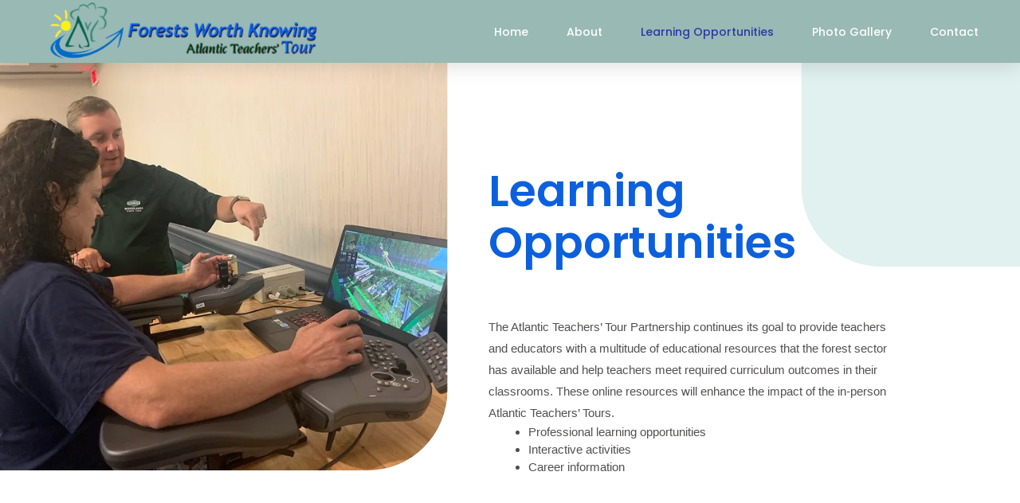

--- FILE ---
content_type: text/html; charset=UTF-8
request_url: https://teacherstour.com/services-2/
body_size: 24495
content:
<!DOCTYPE html>
<html lang="en-CA">
<head>
	<meta charset="UTF-8">
	<meta name="viewport" content="width=device-width, initial-scale=1.0, viewport-fit=cover" />		<title>Learning Opportunities &#8211; Forests Worth Knowing</title>
<meta name='robots' content='max-image-preview:large' />
<link rel="alternate" type="application/rss+xml" title="Forests Worth Knowing &raquo; Feed" href="https://teacherstour.com/feed/" />
<link rel="alternate" type="application/rss+xml" title="Forests Worth Knowing &raquo; Comments Feed" href="https://teacherstour.com/comments/feed/" />
<link rel="alternate" title="oEmbed (JSON)" type="application/json+oembed" href="https://teacherstour.com/wp-json/oembed/1.0/embed?url=https%3A%2F%2Fteacherstour.com%2Fservices-2%2F" />
<link rel="alternate" title="oEmbed (XML)" type="text/xml+oembed" href="https://teacherstour.com/wp-json/oembed/1.0/embed?url=https%3A%2F%2Fteacherstour.com%2Fservices-2%2F&#038;format=xml" />
<style id='wp-img-auto-sizes-contain-inline-css'>
img:is([sizes=auto i],[sizes^="auto," i]){contain-intrinsic-size:3000px 1500px}
/*# sourceURL=wp-img-auto-sizes-contain-inline-css */
</style>

<style id='wp-emoji-styles-inline-css'>

	img.wp-smiley, img.emoji {
		display: inline !important;
		border: none !important;
		box-shadow: none !important;
		height: 1em !important;
		width: 1em !important;
		margin: 0 0.07em !important;
		vertical-align: -0.1em !important;
		background: none !important;
		padding: 0 !important;
	}
/*# sourceURL=wp-emoji-styles-inline-css */
</style>
<style id='classic-theme-styles-inline-css'>
/*! This file is auto-generated */
.wp-block-button__link{color:#fff;background-color:#32373c;border-radius:9999px;box-shadow:none;text-decoration:none;padding:calc(.667em + 2px) calc(1.333em + 2px);font-size:1.125em}.wp-block-file__button{background:#32373c;color:#fff;text-decoration:none}
/*# sourceURL=/wp-includes/css/classic-themes.min.css */
</style>
<link rel='stylesheet' id='twenty-twenty-one-custom-color-overrides-css' href='https://teacherstour.com/wp-content/themes/twentytwentyone/assets/css/custom-color-overrides.css?ver=2.7' media='all' />
<style id='global-styles-inline-css'>
:root{--wp--preset--aspect-ratio--square: 1;--wp--preset--aspect-ratio--4-3: 4/3;--wp--preset--aspect-ratio--3-4: 3/4;--wp--preset--aspect-ratio--3-2: 3/2;--wp--preset--aspect-ratio--2-3: 2/3;--wp--preset--aspect-ratio--16-9: 16/9;--wp--preset--aspect-ratio--9-16: 9/16;--wp--preset--color--black: #000000;--wp--preset--color--cyan-bluish-gray: #abb8c3;--wp--preset--color--white: #FFFFFF;--wp--preset--color--pale-pink: #f78da7;--wp--preset--color--vivid-red: #cf2e2e;--wp--preset--color--luminous-vivid-orange: #ff6900;--wp--preset--color--luminous-vivid-amber: #fcb900;--wp--preset--color--light-green-cyan: #7bdcb5;--wp--preset--color--vivid-green-cyan: #00d084;--wp--preset--color--pale-cyan-blue: #8ed1fc;--wp--preset--color--vivid-cyan-blue: #0693e3;--wp--preset--color--vivid-purple: #9b51e0;--wp--preset--color--dark-gray: #28303D;--wp--preset--color--gray: #39414D;--wp--preset--color--green: #D1E4DD;--wp--preset--color--blue: #D1DFE4;--wp--preset--color--purple: #D1D1E4;--wp--preset--color--red: #E4D1D1;--wp--preset--color--orange: #E4DAD1;--wp--preset--color--yellow: #EEEADD;--wp--preset--gradient--vivid-cyan-blue-to-vivid-purple: linear-gradient(135deg,rgb(6,147,227) 0%,rgb(155,81,224) 100%);--wp--preset--gradient--light-green-cyan-to-vivid-green-cyan: linear-gradient(135deg,rgb(122,220,180) 0%,rgb(0,208,130) 100%);--wp--preset--gradient--luminous-vivid-amber-to-luminous-vivid-orange: linear-gradient(135deg,rgb(252,185,0) 0%,rgb(255,105,0) 100%);--wp--preset--gradient--luminous-vivid-orange-to-vivid-red: linear-gradient(135deg,rgb(255,105,0) 0%,rgb(207,46,46) 100%);--wp--preset--gradient--very-light-gray-to-cyan-bluish-gray: linear-gradient(135deg,rgb(238,238,238) 0%,rgb(169,184,195) 100%);--wp--preset--gradient--cool-to-warm-spectrum: linear-gradient(135deg,rgb(74,234,220) 0%,rgb(151,120,209) 20%,rgb(207,42,186) 40%,rgb(238,44,130) 60%,rgb(251,105,98) 80%,rgb(254,248,76) 100%);--wp--preset--gradient--blush-light-purple: linear-gradient(135deg,rgb(255,206,236) 0%,rgb(152,150,240) 100%);--wp--preset--gradient--blush-bordeaux: linear-gradient(135deg,rgb(254,205,165) 0%,rgb(254,45,45) 50%,rgb(107,0,62) 100%);--wp--preset--gradient--luminous-dusk: linear-gradient(135deg,rgb(255,203,112) 0%,rgb(199,81,192) 50%,rgb(65,88,208) 100%);--wp--preset--gradient--pale-ocean: linear-gradient(135deg,rgb(255,245,203) 0%,rgb(182,227,212) 50%,rgb(51,167,181) 100%);--wp--preset--gradient--electric-grass: linear-gradient(135deg,rgb(202,248,128) 0%,rgb(113,206,126) 100%);--wp--preset--gradient--midnight: linear-gradient(135deg,rgb(2,3,129) 0%,rgb(40,116,252) 100%);--wp--preset--gradient--purple-to-yellow: linear-gradient(160deg, #D1D1E4 0%, #EEEADD 100%);--wp--preset--gradient--yellow-to-purple: linear-gradient(160deg, #EEEADD 0%, #D1D1E4 100%);--wp--preset--gradient--green-to-yellow: linear-gradient(160deg, #D1E4DD 0%, #EEEADD 100%);--wp--preset--gradient--yellow-to-green: linear-gradient(160deg, #EEEADD 0%, #D1E4DD 100%);--wp--preset--gradient--red-to-yellow: linear-gradient(160deg, #E4D1D1 0%, #EEEADD 100%);--wp--preset--gradient--yellow-to-red: linear-gradient(160deg, #EEEADD 0%, #E4D1D1 100%);--wp--preset--gradient--purple-to-red: linear-gradient(160deg, #D1D1E4 0%, #E4D1D1 100%);--wp--preset--gradient--red-to-purple: linear-gradient(160deg, #E4D1D1 0%, #D1D1E4 100%);--wp--preset--font-size--small: 18px;--wp--preset--font-size--medium: 20px;--wp--preset--font-size--large: 24px;--wp--preset--font-size--x-large: 42px;--wp--preset--font-size--extra-small: 16px;--wp--preset--font-size--normal: 20px;--wp--preset--font-size--extra-large: 40px;--wp--preset--font-size--huge: 96px;--wp--preset--font-size--gigantic: 144px;--wp--preset--spacing--20: 0.44rem;--wp--preset--spacing--30: 0.67rem;--wp--preset--spacing--40: 1rem;--wp--preset--spacing--50: 1.5rem;--wp--preset--spacing--60: 2.25rem;--wp--preset--spacing--70: 3.38rem;--wp--preset--spacing--80: 5.06rem;--wp--preset--shadow--natural: 6px 6px 9px rgba(0, 0, 0, 0.2);--wp--preset--shadow--deep: 12px 12px 50px rgba(0, 0, 0, 0.4);--wp--preset--shadow--sharp: 6px 6px 0px rgba(0, 0, 0, 0.2);--wp--preset--shadow--outlined: 6px 6px 0px -3px rgb(255, 255, 255), 6px 6px rgb(0, 0, 0);--wp--preset--shadow--crisp: 6px 6px 0px rgb(0, 0, 0);}:where(.is-layout-flex){gap: 0.5em;}:where(.is-layout-grid){gap: 0.5em;}body .is-layout-flex{display: flex;}.is-layout-flex{flex-wrap: wrap;align-items: center;}.is-layout-flex > :is(*, div){margin: 0;}body .is-layout-grid{display: grid;}.is-layout-grid > :is(*, div){margin: 0;}:where(.wp-block-columns.is-layout-flex){gap: 2em;}:where(.wp-block-columns.is-layout-grid){gap: 2em;}:where(.wp-block-post-template.is-layout-flex){gap: 1.25em;}:where(.wp-block-post-template.is-layout-grid){gap: 1.25em;}.has-black-color{color: var(--wp--preset--color--black) !important;}.has-cyan-bluish-gray-color{color: var(--wp--preset--color--cyan-bluish-gray) !important;}.has-white-color{color: var(--wp--preset--color--white) !important;}.has-pale-pink-color{color: var(--wp--preset--color--pale-pink) !important;}.has-vivid-red-color{color: var(--wp--preset--color--vivid-red) !important;}.has-luminous-vivid-orange-color{color: var(--wp--preset--color--luminous-vivid-orange) !important;}.has-luminous-vivid-amber-color{color: var(--wp--preset--color--luminous-vivid-amber) !important;}.has-light-green-cyan-color{color: var(--wp--preset--color--light-green-cyan) !important;}.has-vivid-green-cyan-color{color: var(--wp--preset--color--vivid-green-cyan) !important;}.has-pale-cyan-blue-color{color: var(--wp--preset--color--pale-cyan-blue) !important;}.has-vivid-cyan-blue-color{color: var(--wp--preset--color--vivid-cyan-blue) !important;}.has-vivid-purple-color{color: var(--wp--preset--color--vivid-purple) !important;}.has-black-background-color{background-color: var(--wp--preset--color--black) !important;}.has-cyan-bluish-gray-background-color{background-color: var(--wp--preset--color--cyan-bluish-gray) !important;}.has-white-background-color{background-color: var(--wp--preset--color--white) !important;}.has-pale-pink-background-color{background-color: var(--wp--preset--color--pale-pink) !important;}.has-vivid-red-background-color{background-color: var(--wp--preset--color--vivid-red) !important;}.has-luminous-vivid-orange-background-color{background-color: var(--wp--preset--color--luminous-vivid-orange) !important;}.has-luminous-vivid-amber-background-color{background-color: var(--wp--preset--color--luminous-vivid-amber) !important;}.has-light-green-cyan-background-color{background-color: var(--wp--preset--color--light-green-cyan) !important;}.has-vivid-green-cyan-background-color{background-color: var(--wp--preset--color--vivid-green-cyan) !important;}.has-pale-cyan-blue-background-color{background-color: var(--wp--preset--color--pale-cyan-blue) !important;}.has-vivid-cyan-blue-background-color{background-color: var(--wp--preset--color--vivid-cyan-blue) !important;}.has-vivid-purple-background-color{background-color: var(--wp--preset--color--vivid-purple) !important;}.has-black-border-color{border-color: var(--wp--preset--color--black) !important;}.has-cyan-bluish-gray-border-color{border-color: var(--wp--preset--color--cyan-bluish-gray) !important;}.has-white-border-color{border-color: var(--wp--preset--color--white) !important;}.has-pale-pink-border-color{border-color: var(--wp--preset--color--pale-pink) !important;}.has-vivid-red-border-color{border-color: var(--wp--preset--color--vivid-red) !important;}.has-luminous-vivid-orange-border-color{border-color: var(--wp--preset--color--luminous-vivid-orange) !important;}.has-luminous-vivid-amber-border-color{border-color: var(--wp--preset--color--luminous-vivid-amber) !important;}.has-light-green-cyan-border-color{border-color: var(--wp--preset--color--light-green-cyan) !important;}.has-vivid-green-cyan-border-color{border-color: var(--wp--preset--color--vivid-green-cyan) !important;}.has-pale-cyan-blue-border-color{border-color: var(--wp--preset--color--pale-cyan-blue) !important;}.has-vivid-cyan-blue-border-color{border-color: var(--wp--preset--color--vivid-cyan-blue) !important;}.has-vivid-purple-border-color{border-color: var(--wp--preset--color--vivid-purple) !important;}.has-vivid-cyan-blue-to-vivid-purple-gradient-background{background: var(--wp--preset--gradient--vivid-cyan-blue-to-vivid-purple) !important;}.has-light-green-cyan-to-vivid-green-cyan-gradient-background{background: var(--wp--preset--gradient--light-green-cyan-to-vivid-green-cyan) !important;}.has-luminous-vivid-amber-to-luminous-vivid-orange-gradient-background{background: var(--wp--preset--gradient--luminous-vivid-amber-to-luminous-vivid-orange) !important;}.has-luminous-vivid-orange-to-vivid-red-gradient-background{background: var(--wp--preset--gradient--luminous-vivid-orange-to-vivid-red) !important;}.has-very-light-gray-to-cyan-bluish-gray-gradient-background{background: var(--wp--preset--gradient--very-light-gray-to-cyan-bluish-gray) !important;}.has-cool-to-warm-spectrum-gradient-background{background: var(--wp--preset--gradient--cool-to-warm-spectrum) !important;}.has-blush-light-purple-gradient-background{background: var(--wp--preset--gradient--blush-light-purple) !important;}.has-blush-bordeaux-gradient-background{background: var(--wp--preset--gradient--blush-bordeaux) !important;}.has-luminous-dusk-gradient-background{background: var(--wp--preset--gradient--luminous-dusk) !important;}.has-pale-ocean-gradient-background{background: var(--wp--preset--gradient--pale-ocean) !important;}.has-electric-grass-gradient-background{background: var(--wp--preset--gradient--electric-grass) !important;}.has-midnight-gradient-background{background: var(--wp--preset--gradient--midnight) !important;}.has-small-font-size{font-size: var(--wp--preset--font-size--small) !important;}.has-medium-font-size{font-size: var(--wp--preset--font-size--medium) !important;}.has-large-font-size{font-size: var(--wp--preset--font-size--large) !important;}.has-x-large-font-size{font-size: var(--wp--preset--font-size--x-large) !important;}
:where(.wp-block-post-template.is-layout-flex){gap: 1.25em;}:where(.wp-block-post-template.is-layout-grid){gap: 1.25em;}
:where(.wp-block-term-template.is-layout-flex){gap: 1.25em;}:where(.wp-block-term-template.is-layout-grid){gap: 1.25em;}
:where(.wp-block-columns.is-layout-flex){gap: 2em;}:where(.wp-block-columns.is-layout-grid){gap: 2em;}
:root :where(.wp-block-pullquote){font-size: 1.5em;line-height: 1.6;}
/*# sourceURL=global-styles-inline-css */
</style>
<link rel='stylesheet' id='wp-components-css' href='https://teacherstour.com/wp-includes/css/dist/components/style.min.css?ver=6.9' media='all' />
<link rel='stylesheet' id='godaddy-styles-css' href='https://teacherstour.com/wp-content/plugins/coblocks/includes/Dependencies/GoDaddy/Styles/build/latest.css?ver=2.0.2' media='all' />
<link rel='stylesheet' id='twenty-twenty-one-style-css' href='https://teacherstour.com/wp-content/themes/twentytwentyone/style.css?ver=2.7' media='all' />
<link rel='stylesheet' id='twenty-twenty-one-print-style-css' href='https://teacherstour.com/wp-content/themes/twentytwentyone/assets/css/print.css?ver=2.7' media='print' />
<link rel='stylesheet' id='elementor-frontend-css' href='https://teacherstour.com/wp-content/plugins/elementor/assets/css/frontend.min.css?ver=3.34.2' media='all' />
<link rel='stylesheet' id='widget-image-css' href='https://teacherstour.com/wp-content/plugins/elementor/assets/css/widget-image.min.css?ver=3.34.2' media='all' />
<link rel='stylesheet' id='widget-nav-menu-css' href='https://teacherstour.com/wp-content/plugins/elementor-pro/assets/css/widget-nav-menu.min.css?ver=3.34.0' media='all' />
<link rel='stylesheet' id='e-sticky-css' href='https://teacherstour.com/wp-content/plugins/elementor-pro/assets/css/modules/sticky.min.css?ver=3.34.0' media='all' />
<link rel='stylesheet' id='e-motion-fx-css' href='https://teacherstour.com/wp-content/plugins/elementor-pro/assets/css/modules/motion-fx.min.css?ver=3.34.0' media='all' />
<link rel='stylesheet' id='widget-spacer-css' href='https://teacherstour.com/wp-content/plugins/elementor/assets/css/widget-spacer.min.css?ver=3.34.2' media='all' />
<link rel='stylesheet' id='widget-social-icons-css' href='https://teacherstour.com/wp-content/plugins/elementor/assets/css/widget-social-icons.min.css?ver=3.34.2' media='all' />
<link rel='stylesheet' id='e-apple-webkit-css' href='https://teacherstour.com/wp-content/plugins/elementor/assets/css/conditionals/apple-webkit.min.css?ver=3.34.2' media='all' />
<link rel='stylesheet' id='elementor-icons-css' href='https://teacherstour.com/wp-content/plugins/elementor/assets/lib/eicons/css/elementor-icons.min.css?ver=5.46.0' media='all' />
<link rel='stylesheet' id='elementor-post-7-css' href='https://teacherstour.com/wp-content/uploads/elementor/css/post-7.css?ver=1768951522' media='all' />
<link rel='stylesheet' id='font-awesome-5-all-css' href='https://teacherstour.com/wp-content/plugins/elementor/assets/lib/font-awesome/css/all.min.css?ver=3.34.2' media='all' />
<link rel='stylesheet' id='font-awesome-4-shim-css' href='https://teacherstour.com/wp-content/plugins/elementor/assets/lib/font-awesome/css/v4-shims.min.css?ver=3.34.2' media='all' />
<link rel='stylesheet' id='e-animation-fadeIn-css' href='https://teacherstour.com/wp-content/plugins/elementor/assets/lib/animations/styles/fadeIn.min.css?ver=3.34.2' media='all' />
<link rel='stylesheet' id='widget-heading-css' href='https://teacherstour.com/wp-content/plugins/elementor/assets/css/widget-heading.min.css?ver=3.34.2' media='all' />
<link rel='stylesheet' id='widget-call-to-action-css' href='https://teacherstour.com/wp-content/plugins/elementor-pro/assets/css/widget-call-to-action.min.css?ver=3.34.0' media='all' />
<link rel='stylesheet' id='e-transitions-css' href='https://teacherstour.com/wp-content/plugins/elementor-pro/assets/css/conditionals/transitions.min.css?ver=3.34.0' media='all' />
<link rel='stylesheet' id='widget-toggle-css' href='https://teacherstour.com/wp-content/plugins/elementor/assets/css/widget-toggle.min.css?ver=3.34.2' media='all' />
<link rel='stylesheet' id='elementor-post-282-css' href='https://teacherstour.com/wp-content/uploads/elementor/css/post-282.css?ver=1768951647' media='all' />
<link rel='stylesheet' id='elementor-post-241-css' href='https://teacherstour.com/wp-content/uploads/elementor/css/post-241.css?ver=1768951523' media='all' />
<link rel='stylesheet' id='elementor-post-237-css' href='https://teacherstour.com/wp-content/uploads/elementor/css/post-237.css?ver=1768951523' media='all' />
<link rel='stylesheet' id='elementor-gf-local-poppins-css' href='https://teacherstour.com/wp-content/uploads/elementor/google-fonts/css/poppins.css?ver=1742343398' media='all' />
<link rel='stylesheet' id='elementor-icons-shared-0-css' href='https://teacherstour.com/wp-content/plugins/elementor/assets/lib/font-awesome/css/fontawesome.min.css?ver=5.15.3' media='all' />
<link rel='stylesheet' id='elementor-icons-fa-solid-css' href='https://teacherstour.com/wp-content/plugins/elementor/assets/lib/font-awesome/css/solid.min.css?ver=5.15.3' media='all' />
<link rel='stylesheet' id='elementor-icons-fa-brands-css' href='https://teacherstour.com/wp-content/plugins/elementor/assets/lib/font-awesome/css/brands.min.css?ver=5.15.3' media='all' />
<script id="twenty-twenty-one-ie11-polyfills-js-after">
( Element.prototype.matches && Element.prototype.closest && window.NodeList && NodeList.prototype.forEach ) || document.write( '<script src="https://teacherstour.com/wp-content/themes/twentytwentyone/assets/js/polyfills.js?ver=2.7"></scr' + 'ipt>' );
//# sourceURL=twenty-twenty-one-ie11-polyfills-js-after
</script>
<script src="https://teacherstour.com/wp-content/themes/twentytwentyone/assets/js/primary-navigation.js?ver=2.7" id="twenty-twenty-one-primary-navigation-script-js" defer data-wp-strategy="defer"></script>
<script src="https://teacherstour.com/wp-includes/js/jquery/jquery.min.js?ver=3.7.1" id="jquery-core-js"></script>
<script src="https://teacherstour.com/wp-includes/js/jquery/jquery-migrate.min.js?ver=3.4.1" id="jquery-migrate-js"></script>
<script src="https://teacherstour.com/wp-content/plugins/elementor/assets/lib/font-awesome/js/v4-shims.min.js?ver=3.34.2" id="font-awesome-4-shim-js"></script>
<link rel="https://api.w.org/" href="https://teacherstour.com/wp-json/" /><link rel="alternate" title="JSON" type="application/json" href="https://teacherstour.com/wp-json/wp/v2/pages/282" /><link rel="EditURI" type="application/rsd+xml" title="RSD" href="https://teacherstour.com/xmlrpc.php?rsd" />
<link rel="canonical" href="https://teacherstour.com/services-2/" />
<link rel='shortlink' href='https://teacherstour.com/?p=282' />
<meta name="generator" content="Elementor 3.34.2; features: additional_custom_breakpoints; settings: css_print_method-external, google_font-enabled, font_display-auto">
			<style>
				.e-con.e-parent:nth-of-type(n+4):not(.e-lazyloaded):not(.e-no-lazyload),
				.e-con.e-parent:nth-of-type(n+4):not(.e-lazyloaded):not(.e-no-lazyload) * {
					background-image: none !important;
				}
				@media screen and (max-height: 1024px) {
					.e-con.e-parent:nth-of-type(n+3):not(.e-lazyloaded):not(.e-no-lazyload),
					.e-con.e-parent:nth-of-type(n+3):not(.e-lazyloaded):not(.e-no-lazyload) * {
						background-image: none !important;
					}
				}
				@media screen and (max-height: 640px) {
					.e-con.e-parent:nth-of-type(n+2):not(.e-lazyloaded):not(.e-no-lazyload),
					.e-con.e-parent:nth-of-type(n+2):not(.e-lazyloaded):not(.e-no-lazyload) * {
						background-image: none !important;
					}
				}
			</style>
					<style id="wp-custom-css">
			.sub-menu-toggle {display:none;}		</style>
		</head>
<body class="wp-singular page-template page-template-elementor_header_footer page page-id-282 wp-custom-logo wp-embed-responsive wp-theme-twentytwentyone is-twentytwentyone is-light-theme no-js singular has-main-navigation elementor-default elementor-template-full-width elementor-kit-7 elementor-page elementor-page-282">
		<header data-elementor-type="header" data-elementor-id="241" class="elementor elementor-241 elementor-location-header" data-elementor-post-type="elementor_library">
					<section class="elementor-section elementor-top-section elementor-element elementor-element-254446be elementor-section-height-min-height elementor-section-boxed elementor-section-height-default elementor-section-items-middle" data-id="254446be" data-element_type="section" data-settings="{&quot;background_background&quot;:&quot;classic&quot;,&quot;sticky&quot;:&quot;top&quot;,&quot;sticky_on&quot;:[&quot;desktop&quot;,&quot;tablet&quot;,&quot;mobile&quot;],&quot;sticky_offset&quot;:0,&quot;sticky_effects_offset&quot;:0,&quot;sticky_anchor_link_offset&quot;:0}">
						<div class="elementor-container elementor-column-gap-no">
					<div class="elementor-column elementor-col-100 elementor-top-column elementor-element elementor-element-211048cf" data-id="211048cf" data-element_type="column">
			<div class="elementor-widget-wrap elementor-element-populated">
						<section class="elementor-section elementor-inner-section elementor-element elementor-element-780291af elementor-section-full_width elementor-section-content-middle elementor-section-height-default elementor-section-height-default" data-id="780291af" data-element_type="section" data-settings="{&quot;sticky&quot;:&quot;top&quot;,&quot;sticky_on&quot;:[&quot;desktop&quot;,&quot;tablet&quot;,&quot;mobile&quot;],&quot;sticky_offset&quot;:0,&quot;sticky_effects_offset&quot;:0,&quot;sticky_anchor_link_offset&quot;:0}">
						<div class="elementor-container elementor-column-gap-no">
					<div class="elementor-column elementor-col-50 elementor-inner-column elementor-element elementor-element-273a0a6b" data-id="273a0a6b" data-element_type="column">
			<div class="elementor-widget-wrap elementor-element-populated">
						<div class="elementor-element elementor-element-65b96167 elementor-widget elementor-widget-theme-site-logo elementor-widget-image" data-id="65b96167" data-element_type="widget" data-widget_type="theme-site-logo.default">
				<div class="elementor-widget-container">
											<a href="https://teacherstour.com">
			<img width="443" height="100" src="https://teacherstour.com/wp-content/uploads/2021/12/attlogosm3.png" class="attachment-full size-full wp-image-151" alt="Forests Worth Knowing" srcset="https://teacherstour.com/wp-content/uploads/2021/12/attlogosm3.png 443w, https://teacherstour.com/wp-content/uploads/2021/12/attlogosm3-300x68.png 300w" sizes="(max-width: 443px) 100vw, 443px" style="width:100%;height:22.57%;max-width:443px" />				</a>
											</div>
				</div>
					</div>
		</div>
				<div class="elementor-column elementor-col-50 elementor-inner-column elementor-element elementor-element-1af5ad12" data-id="1af5ad12" data-element_type="column">
			<div class="elementor-widget-wrap elementor-element-populated">
						<div class="elementor-element elementor-element-1e71697d elementor-nav-menu__align-end elementor-nav-menu--dropdown-mobile elementor-nav-menu__text-align-aside elementor-nav-menu--toggle elementor-nav-menu--burger elementor-widget elementor-widget-nav-menu" data-id="1e71697d" data-element_type="widget" data-settings="{&quot;submenu_icon&quot;:{&quot;value&quot;:&quot;&lt;i class=\&quot;fas fa-chevron-down\&quot; aria-hidden=\&quot;true\&quot;&gt;&lt;\/i&gt;&quot;,&quot;library&quot;:&quot;fa-solid&quot;},&quot;layout&quot;:&quot;horizontal&quot;,&quot;toggle&quot;:&quot;burger&quot;}" data-widget_type="nav-menu.default">
				<div class="elementor-widget-container">
								<nav aria-label="Menu" class="elementor-nav-menu--main elementor-nav-menu__container elementor-nav-menu--layout-horizontal e--pointer-text e--animation-sink">
				<ul id="menu-1-1e71697d" class="elementor-nav-menu"><li class="menu-item menu-item-type-post_type menu-item-object-page menu-item-home menu-item-146"><a href="https://teacherstour.com/" class="elementor-item">Home</a></li>
<li class="menu-item menu-item-type-post_type menu-item-object-page menu-item-1034"><a href="https://teacherstour.com/forests-worth-knowing/" class="elementor-item">About</a></li>
<li class="menu-item menu-item-type-post_type menu-item-object-page current-menu-item page_item page-item-282 current_page_item menu-item-307"><a href="https://teacherstour.com/services-2/" aria-current="page" class="elementor-item elementor-item-active">Learning Opportunities</a></li>
<li class="menu-item menu-item-type-post_type menu-item-object-page menu-item-1508"><a href="https://teacherstour.com/photo-gallery/" class="elementor-item">Photo Gallery</a></li>
<li class="menu-item menu-item-type-post_type menu-item-object-page menu-item-309"><a href="https://teacherstour.com/contact-2/" class="elementor-item">Contact</a></li>
</ul>			</nav>
					<div class="elementor-menu-toggle" role="button" tabindex="0" aria-label="Menu Toggle" aria-expanded="false">
			<i aria-hidden="true" role="presentation" class="elementor-menu-toggle__icon--open eicon-menu-bar"></i><i aria-hidden="true" role="presentation" class="elementor-menu-toggle__icon--close eicon-close"></i>		</div>
					<nav class="elementor-nav-menu--dropdown elementor-nav-menu__container" aria-hidden="true">
				<ul id="menu-2-1e71697d" class="elementor-nav-menu"><li class="menu-item menu-item-type-post_type menu-item-object-page menu-item-home menu-item-146"><a href="https://teacherstour.com/" class="elementor-item" tabindex="-1">Home</a></li>
<li class="menu-item menu-item-type-post_type menu-item-object-page menu-item-1034"><a href="https://teacherstour.com/forests-worth-knowing/" class="elementor-item" tabindex="-1">About</a></li>
<li class="menu-item menu-item-type-post_type menu-item-object-page current-menu-item page_item page-item-282 current_page_item menu-item-307"><a href="https://teacherstour.com/services-2/" aria-current="page" class="elementor-item elementor-item-active" tabindex="-1">Learning Opportunities</a></li>
<li class="menu-item menu-item-type-post_type menu-item-object-page menu-item-1508"><a href="https://teacherstour.com/photo-gallery/" class="elementor-item" tabindex="-1">Photo Gallery</a></li>
<li class="menu-item menu-item-type-post_type menu-item-object-page menu-item-309"><a href="https://teacherstour.com/contact-2/" class="elementor-item" tabindex="-1">Contact</a></li>
</ul>			</nav>
						</div>
				</div>
					</div>
		</div>
					</div>
		</section>
					</div>
		</div>
					</div>
		</section>
				</header>
				<div data-elementor-type="wp-page" data-elementor-id="282" class="elementor elementor-282" data-elementor-post-type="page">
						<section class="elementor-section elementor-top-section elementor-element elementor-element-4a2e88b0 elementor-section-full_width elementor-section-height-min-height elementor-section-items-stretch elementor-section-content-middle elementor-section-height-default" data-id="4a2e88b0" data-element_type="section">
						<div class="elementor-container elementor-column-gap-no">
					<div class="elementor-column elementor-col-100 elementor-top-column elementor-element elementor-element-2bb7a7" data-id="2bb7a7" data-element_type="column">
			<div class="elementor-widget-wrap elementor-element-populated">
						<div class="elementor-element elementor-element-60f5b15b elementor-widget__width-initial elementor-absolute elementor-widget-tablet__width-initial elementor-widget-mobile__width-inherit elementor-widget elementor-widget-spacer" data-id="60f5b15b" data-element_type="widget" data-settings="{&quot;_position&quot;:&quot;absolute&quot;,&quot;motion_fx_motion_fx_scrolling&quot;:&quot;yes&quot;,&quot;motion_fx_translateX_effect&quot;:&quot;yes&quot;,&quot;motion_fx_translateX_direction&quot;:&quot;negative&quot;,&quot;motion_fx_translateX_speed&quot;:{&quot;unit&quot;:&quot;px&quot;,&quot;size&quot;:&quot;0.5&quot;,&quot;sizes&quot;:[]},&quot;motion_fx_devices&quot;:[&quot;desktop&quot;,&quot;tablet&quot;],&quot;motion_fx_translateX_affectedRange&quot;:{&quot;unit&quot;:&quot;%&quot;,&quot;size&quot;:&quot;&quot;,&quot;sizes&quot;:{&quot;start&quot;:0,&quot;end&quot;:100}}}" data-widget_type="spacer.default">
				<div class="elementor-widget-container">
							<div class="elementor-spacer">
			<div class="elementor-spacer-inner"></div>
		</div>
						</div>
				</div>
				<div class="elementor-element elementor-element-429c3e59 elementor-widget__width-initial elementor-absolute elementor-widget-tablet__width-initial elementor-widget-mobile__width-inherit elementor-widget elementor-widget-spacer" data-id="429c3e59" data-element_type="widget" data-settings="{&quot;_position&quot;:&quot;absolute&quot;,&quot;motion_fx_motion_fx_scrolling&quot;:&quot;yes&quot;,&quot;motion_fx_translateX_effect&quot;:&quot;yes&quot;,&quot;motion_fx_translateX_speed&quot;:{&quot;unit&quot;:&quot;px&quot;,&quot;size&quot;:&quot;0.8&quot;,&quot;sizes&quot;:[]},&quot;motion_fx_devices&quot;:[&quot;desktop&quot;,&quot;tablet&quot;],&quot;motion_fx_translateX_affectedRange&quot;:{&quot;unit&quot;:&quot;%&quot;,&quot;size&quot;:&quot;&quot;,&quot;sizes&quot;:{&quot;start&quot;:0,&quot;end&quot;:100}}}" data-widget_type="spacer.default">
				<div class="elementor-widget-container">
							<div class="elementor-spacer">
			<div class="elementor-spacer-inner"></div>
		</div>
						</div>
				</div>
				<section class="elementor-section elementor-inner-section elementor-element elementor-element-2826480b elementor-section-content-middle elementor-section-boxed elementor-section-height-default elementor-section-height-default" data-id="2826480b" data-element_type="section">
						<div class="elementor-container elementor-column-gap-no">
					<div class="elementor-column elementor-col-100 elementor-inner-column elementor-element elementor-element-7530487c" data-id="7530487c" data-element_type="column">
			<div class="elementor-widget-wrap elementor-element-populated">
						<div class="elementor-element elementor-element-7472ce27 elementor-invisible elementor-widget elementor-widget-heading" data-id="7472ce27" data-element_type="widget" data-settings="{&quot;_animation&quot;:&quot;fadeIn&quot;,&quot;_animation_mobile&quot;:&quot;none&quot;}" data-widget_type="heading.default">
				<div class="elementor-widget-container">
					<h1 class="elementor-heading-title elementor-size-default">Learning Opportunities</h1>				</div>
				</div>
				<div class="elementor-element elementor-element-61a01f2b elementor-invisible elementor-widget elementor-widget-text-editor" data-id="61a01f2b" data-element_type="widget" data-settings="{&quot;_animation&quot;:&quot;fadeIn&quot;,&quot;_animation_mobile&quot;:&quot;none&quot;,&quot;_animation_delay&quot;:&quot;200&quot;}" data-widget_type="text-editor.default">
				<div class="elementor-widget-container">
									<p><span lang="EN-US" style="font-size: 11.0pt; line-height: 130%; font-family: 'Century Gothic',sans-serif; mso-fareast-font-family: SimSun; mso-fareast-theme-font: minor-fareast; mso-bidi-font-family: 'Times New Roman'; mso-bidi-theme-font: minor-bidi; mso-ansi-language: EN-US; mso-fareast-language: JA; mso-bidi-language: AR-SA;">The Atlantic Teachers’ Tour Partnership continues its goal to </span><span style="font-family: 'Century Gothic', sans-serif; font-size: 14.6667px; color: var( --e-global-color-text ); font-style: var( --e-global-typography-text-font-style ); font-weight: var( --e-global-typography-text-font-weight ); text-transform: var( --e-global-typography-text-text-transform ); background-color: var( --e-global-color-c15569b );">provide teachers and educators with a multitude of educational resources that the forest sector has </span><span lang="EN-US" style="color: var( --e-global-color-text ); font-style: var( --e-global-typography-text-font-style ); font-weight: var( --e-global-typography-text-font-weight ); text-transform: var( --e-global-typography-text-text-transform ); background-color: var( --e-global-color-c15569b ); font-size: 11pt; line-height: 130%; font-family: 'Century Gothic', sans-serif;"><span style="font-size: 14.6667px; color: var( --e-global-color-text ); font-style: var( --e-global-typography-text-font-style ); font-weight: var( --e-global-typography-text-font-weight ); text-transform: var( --e-global-typography-text-text-transform ); background-color: var( --e-global-color-c15569b );">available and help teachers meet required curriculum outcomes in their classrooms. </span></span><span style="color: var( --e-global-color-text ); font-style: var( --e-global-typography-text-font-style ); font-weight: var( --e-global-typography-text-font-weight ); text-transform: var( --e-global-typography-text-text-transform ); font-family: 'Century Gothic', sans-serif; font-size: 11pt; background-color: var( --e-global-color-c15569b );">These online resources </span><span style="font-family: 'Century Gothic', sans-serif; font-size: 14.6667px; color: var( --e-global-color-text ); font-style: var( --e-global-typography-text-font-style ); font-weight: var( --e-global-typography-text-font-weight ); text-transform: var( --e-global-typography-text-text-transform ); background-color: var( --e-global-color-c15569b );">will enhance the impact of the in-person Atlantic Teachers&#8217; Tours.</span></p><ul><li><span style="background-color: var( --e-global-color-c15569b ); color: var( --e-global-color-text ); font-family: 'Century Gothic', sans-serif; font-size: 11pt; font-style: var( --e-global-typography-text-font-style ); font-weight: var( --e-global-typography-text-font-weight ); text-transform: var( --e-global-typography-text-text-transform );">Professional learning opportunities </span></li><li><span style="background-color: var( --e-global-color-c15569b ); color: var( --e-global-color-text ); font-family: 'Century Gothic', sans-serif; font-size: 11pt; font-style: var( --e-global-typography-text-font-style ); font-weight: var( --e-global-typography-text-font-weight ); text-transform: var( --e-global-typography-text-text-transform );">Interactive activities</span></li><li><span style="background-color: var( --e-global-color-c15569b ); color: var( --e-global-color-text ); font-family: 'Century Gothic', sans-serif; font-size: 11pt; font-style: var( --e-global-typography-text-font-style ); font-weight: var( --e-global-typography-text-font-weight ); text-transform: var( --e-global-typography-text-text-transform );">Career information </span></li></ul>								</div>
				</div>
					</div>
		</div>
					</div>
		</section>
					</div>
		</div>
					</div>
		</section>
				<section class="elementor-section elementor-top-section elementor-element elementor-element-df70e90 elementor-section-boxed elementor-section-height-default elementor-section-height-default" data-id="df70e90" data-element_type="section" data-settings="{&quot;background_background&quot;:&quot;classic&quot;,&quot;background_motion_fx_motion_fx_scrolling&quot;:&quot;yes&quot;,&quot;background_motion_fx_devices&quot;:[&quot;desktop&quot;,&quot;tablet&quot;,&quot;mobile&quot;]}">
						<div class="elementor-container elementor-column-gap-no">
					<div class="elementor-column elementor-col-100 elementor-top-column elementor-element elementor-element-58114847" data-id="58114847" data-element_type="column">
			<div class="elementor-widget-wrap elementor-element-populated">
						<section class="elementor-section elementor-inner-section elementor-element elementor-element-788e2ed7 elementor-section-full_width elementor-section-height-default elementor-section-height-default" data-id="788e2ed7" data-element_type="section" data-settings="{&quot;motion_fx_motion_fx_scrolling&quot;:&quot;yes&quot;,&quot;motion_fx_translateY_effect&quot;:&quot;yes&quot;,&quot;motion_fx_translateY_speed&quot;:{&quot;unit&quot;:&quot;px&quot;,&quot;size&quot;:&quot;0.5&quot;,&quot;sizes&quot;:[]},&quot;motion_fx_devices&quot;:[&quot;desktop&quot;],&quot;motion_fx_translateY_affectedRange&quot;:{&quot;unit&quot;:&quot;%&quot;,&quot;size&quot;:&quot;&quot;,&quot;sizes&quot;:{&quot;start&quot;:0,&quot;end&quot;:100}}}">
							<div class="elementor-background-overlay"></div>
							<div class="elementor-container elementor-column-gap-no">
					<div class="elementor-column elementor-col-33 elementor-inner-column elementor-element elementor-element-600439e2" data-id="600439e2" data-element_type="column" data-settings="{&quot;background_background&quot;:&quot;classic&quot;}">
			<div class="elementor-widget-wrap elementor-element-populated">
						<div class="elementor-element elementor-element-6eec2a5e elementor-cta--valign-top elementor-cta--skin-classic elementor-animated-content elementor-bg-transform elementor-bg-transform-zoom-in elementor-widget elementor-widget-call-to-action" data-id="6eec2a5e" data-element_type="widget" data-widget_type="call-to-action.default">
				<div class="elementor-widget-container">
							<div class="elementor-cta">
					<div class="elementor-cta__bg-wrapper">
				<div class="elementor-cta__bg elementor-bg" style="background-image: url(https://teacherstour.com/wp-content/uploads/2024/10/53933287772_9e8d1cb25f_c.jpg);" role="img" aria-label="53933287772_9e8d1cb25f_c"></div>
				<div class="elementor-cta__bg-overlay"></div>
			</div>
							<div class="elementor-cta__content">
				
									<h3 class="elementor-cta__title elementor-cta__content-item elementor-content-item">
						Atlantic Teachers' Tour 2025					</h3>
				
									<div class="elementor-cta__description elementor-cta__content-item elementor-content-item">
						Get outside for a unique PL opportunity that focuses on the vitality of our Atlantic forest region.					</div>
				
									<div class="elementor-cta__button-wrapper elementor-cta__content-item elementor-content-item ">
					<a class="elementor-cta__button elementor-button elementor-size-" href="https://teacherstour.com/teacher-registration/" target="_blank">
						2025 Details Coming Soon					</a>
					</div>
							</div>
						</div>
						</div>
				</div>
					</div>
		</div>
				<div class="elementor-column elementor-col-33 elementor-inner-column elementor-element elementor-element-4fe70b9f" data-id="4fe70b9f" data-element_type="column">
			<div class="elementor-widget-wrap elementor-element-populated">
						<div class="elementor-element elementor-element-6f294ac elementor-cta--skin-classic elementor-animated-content elementor-bg-transform elementor-bg-transform-zoom-in elementor-widget elementor-widget-call-to-action" data-id="6f294ac" data-element_type="widget" data-widget_type="call-to-action.default">
				<div class="elementor-widget-container">
							<div class="elementor-cta">
					<div class="elementor-cta__bg-wrapper">
				<div class="elementor-cta__bg elementor-bg" style="background-image: url(https://teacherstour.com/wp-content/uploads/2024/10/53933287042_776fcbd792_c.jpg);" role="img" aria-label="53933287042_776fcbd792_c"></div>
				<div class="elementor-cta__bg-overlay"></div>
			</div>
							<div class="elementor-cta__content">
				
									<h3 class="elementor-cta__title elementor-cta__content-item elementor-content-item">
						Upcoming Events					</h3>
				
									<div class="elementor-cta__description elementor-cta__content-item elementor-content-item">
						Professional Learning Opportunities, Workshops, Webinars					</div>
				
									<div class="elementor-cta__button-wrapper elementor-cta__content-item elementor-content-item ">
					<a class="elementor-cta__button elementor-button elementor-size-">
						Stay Tuned...					</a>
					</div>
							</div>
						</div>
						</div>
				</div>
					</div>
		</div>
				<div class="elementor-column elementor-col-33 elementor-inner-column elementor-element elementor-element-556d27ea" data-id="556d27ea" data-element_type="column">
			<div class="elementor-widget-wrap elementor-element-populated">
						<div class="elementor-element elementor-element-1c8a1a85 elementor-cta--skin-classic elementor-animated-content elementor-bg-transform elementor-bg-transform-zoom-in elementor-widget elementor-widget-call-to-action" data-id="1c8a1a85" data-element_type="widget" data-widget_type="call-to-action.default">
				<div class="elementor-widget-container">
							<div class="elementor-cta">
					<div class="elementor-cta__bg-wrapper">
				<div class="elementor-cta__bg elementor-bg" style="background-image: url(https://teacherstour.com/wp-content/uploads/2024/10/53934521139_90644a5545_c.jpg);" role="img" aria-label="53934521139_90644a5545_c"></div>
				<div class="elementor-cta__bg-overlay"></div>
			</div>
							<div class="elementor-cta__content">
				
									<h3 class="elementor-cta__title elementor-cta__content-item elementor-content-item">
						Ask a Forester					</h3>
				
									<div class="elementor-cta__description elementor-cta__content-item elementor-content-item">
						Looking for career information, educational support, presentations or field tours?					</div>
				
									<div class="elementor-cta__button-wrapper elementor-cta__content-item elementor-content-item ">
					<a class="elementor-cta__button elementor-button elementor-size-" href="https://teacherstour.com/contact-2/">
						More...					</a>
					</div>
							</div>
						</div>
						</div>
				</div>
					</div>
		</div>
					</div>
		</section>
					</div>
		</div>
					</div>
		</section>
				<section class="elementor-section elementor-top-section elementor-element elementor-element-4e4d47a0 elementor-section-boxed elementor-section-height-default elementor-section-height-default" data-id="4e4d47a0" data-element_type="section">
						<div class="elementor-container elementor-column-gap-no">
					<div class="elementor-column elementor-col-100 elementor-top-column elementor-element elementor-element-4ab74c3f" data-id="4ab74c3f" data-element_type="column">
			<div class="elementor-widget-wrap elementor-element-populated">
						<div class="elementor-element elementor-element-419a93ee elementor-invisible elementor-widget elementor-widget-heading" data-id="419a93ee" data-element_type="widget" data-settings="{&quot;_animation&quot;:&quot;fadeIn&quot;,&quot;_animation_mobile&quot;:&quot;none&quot;}" data-widget_type="heading.default">
				<div class="elementor-widget-container">
					<h2 class="elementor-heading-title elementor-size-default">Community Programs</h2>				</div>
				</div>
				<section class="elementor-section elementor-inner-section elementor-element elementor-element-750badd6 elementor-section-full_width elementor-section-height-default elementor-section-height-default" data-id="750badd6" data-element_type="section">
						<div class="elementor-container elementor-column-gap-no">
					<div class="elementor-column elementor-col-50 elementor-inner-column elementor-element elementor-element-1ff268ba" data-id="1ff268ba" data-element_type="column">
			<div class="elementor-widget-wrap elementor-element-populated">
						<div class="elementor-element elementor-element-2a6886ba elementor-widget elementor-widget-heading" data-id="2a6886ba" data-element_type="widget" data-widget_type="heading.default">
				<div class="elementor-widget-container">
					<h3 class="elementor-heading-title elementor-size-default">Organizations</h3>				</div>
				</div>
				<div class="elementor-element elementor-element-5d86da8b elementor-widget elementor-widget-toggle" data-id="5d86da8b" data-element_type="widget" data-widget_type="toggle.default">
				<div class="elementor-widget-container">
							<div class="elementor-toggle">
							<div class="elementor-toggle-item">
					<div id="elementor-tab-title-1561" class="elementor-tab-title" data-tab="1" role="button" aria-controls="elementor-tab-content-1561" aria-expanded="false">
												<span class="elementor-toggle-icon elementor-toggle-icon-right" aria-hidden="true">
															<span class="elementor-toggle-icon-closed"></span>
								<span class="elementor-toggle-icon-opened"></span>
													</span>
												<a class="elementor-toggle-title" tabindex="0">Canadian Woodlands Forum</a>
					</div>

					<div id="elementor-tab-content-1561" class="elementor-tab-content elementor-clearfix" data-tab="1" role="region" aria-labelledby="elementor-tab-title-1561"><p align="left"><span style="font-family: Arial, Helvetica, sans-serif;">The Canadian Woodlands Forum (CWF) is the only &#8216;grass-roots&#8217; forest industry organization providing a network for forestry contractors, forest product companies, suppliers and &#8216;on-the-ground&#8217; forestry personnel.</span></p><p align="left"><span style="font-family: Arial, Helvetica, sans-serif;">Our MISSION is to improve the efficiency and profitability of woodlands operations, through an ongoing commitment to fostering communication, providing a means to exchange knowledge of best practices and technology and innovations, and promoting the interests of woodlands professionals and contractors in order to sustain a robust, safe and environmentally responsible wood fiber supply chain. <strong><a href="https://www.cwfcof.org/">Visit Website</a></strong></span></p></div>
				</div>
							<div class="elementor-toggle-item">
					<div id="elementor-tab-title-1562" class="elementor-tab-title" data-tab="2" role="button" aria-controls="elementor-tab-content-1562" aria-expanded="false">
												<span class="elementor-toggle-icon elementor-toggle-icon-right" aria-hidden="true">
															<span class="elementor-toggle-icon-closed"></span>
								<span class="elementor-toggle-icon-opened"></span>
													</span>
												<a class="elementor-toggle-title" tabindex="0">Forest Nova Scotia</a>
					</div>

					<div id="elementor-tab-content-1562" class="elementor-tab-content elementor-clearfix" data-tab="2" role="region" aria-labelledby="elementor-tab-title-1562"><p>Every day, Forest Nova Scotia members are ensuring that Nova Scotia’s forests are healthy and sustainable. The forest is more than a resource to us. It’s a legacy for Nova Scotians. <strong><a href="https://forestns.ca/">Visit Website</a></strong></p></div>
				</div>
							<div class="elementor-toggle-item">
					<div id="elementor-tab-title-1563" class="elementor-tab-title" data-tab="3" role="button" aria-controls="elementor-tab-content-1563" aria-expanded="false">
												<span class="elementor-toggle-icon elementor-toggle-icon-right" aria-hidden="true">
															<span class="elementor-toggle-icon-closed"></span>
								<span class="elementor-toggle-icon-opened"></span>
													</span>
												<a class="elementor-toggle-title" tabindex="0">Forest Sector Council</a>
					</div>

					<div id="elementor-tab-content-1563" class="elementor-tab-content elementor-clearfix" data-tab="3" role="region" aria-labelledby="elementor-tab-title-1563"><p>The Forestry Sector Council is a not-for-profit organization dedicated to developing a skilled and professional workforce for the forestry industry in Nova Scotia. We collaborate with partners to identify and solve labour challenges, advance innovation in human resources, and build capacity in our sector.&nbsp;<b><a href="https://forsec.ca/" target="_blank">Visit website</a>&nbsp;</b></p></div>
				</div>
								</div>
						</div>
				</div>
				<div class="elementor-element elementor-element-3566c0a elementor-widget elementor-widget-heading" data-id="3566c0a" data-element_type="widget" data-widget_type="heading.default">
				<div class="elementor-widget-container">
					<h3 class="elementor-heading-title elementor-size-default">Post Secondary Training</h3>				</div>
				</div>
				<div class="elementor-element elementor-element-001dd09 elementor-widget elementor-widget-toggle" data-id="001dd09" data-element_type="widget" data-widget_type="toggle.default">
				<div class="elementor-widget-container">
							<div class="elementor-toggle">
							<div class="elementor-toggle-item">
					<div id="elementor-tab-title-1221" class="elementor-tab-title" data-tab="1" role="button" aria-controls="elementor-tab-content-1221" aria-expanded="false">
												<span class="elementor-toggle-icon elementor-toggle-icon-right" aria-hidden="true">
															<span class="elementor-toggle-icon-closed"></span>
								<span class="elementor-toggle-icon-opened"></span>
													</span>
												<a class="elementor-toggle-title" tabindex="0"></a>
					</div>

					<div id="elementor-tab-content-1221" class="elementor-tab-content elementor-clearfix" data-tab="1" role="region" aria-labelledby="elementor-tab-title-1221"><ul><li><strong>Maritime College of Forest Technology </strong>(MCFT) specializes in natural resource education and has been graduating knowledgeable, skilled, and capable forest technicians for over 70 years. MCFT devotes 100% of their time to learning and working with students and faculty who are passionate about the outdoors and who want to make a difference in the natural resource sector. MCFT instills within their graduates a land ethic that will guide them in their interactions with clients, employers, colleagues, and the environment in which they work. <a href="https://www.mcft.ca/" target="_blank" rel="noopener"><b>Visit website</b></a></li><li><b>Summer Range Camp </b>&#8211; Ages 8-12. Each Camp week is designed to learn about nature from forests to fish, wildlife and natural resource management. </li><li><b>University of New Brunswick</b> &#8211; Forestry and Environmental Manangement<b> <a href="https://www.unb.ca/fredericton/forestry/" target="_blank" rel="noopener">Visit website</a></b></li><li><b>Nova Scotia Community College &#8211; Centre of Forest Innovation <a href="https://www.nscc.ca/forest/programs-and-courses/programs/index.asp" target="_blank" rel="noopener">Visit Website</a></b></li><li><b>New Brunswick Community College <a href="https://nbcc.ca/programs-courses" target="_blank" rel="noopener">Visit Website</a></b></li><li><b>College of North Atlantic Forest Resources Technician <a href="https://www.cna.nl.ca/program/forest-resources-technician#" target="_blank" rel="noopener">Visit Website</a></b></li><li><b>Fish and Wildlife Technician <a href="https://www.cna.nl.ca/program/fish-and-wildlife-technician" target="_blank" rel="noopener">Visit Websit</a></b></li><li><div class="elementToProof"><strong>University of New Brunswick &#8211; Forestry and Environmental Management</strong> &#8211; <a href="https://www.unb.ca/fredericton/forestry/" target="_blank" rel="noopener"><strong>Visit Website</strong></a></div></li><li><div class="elementToProof"><strong>Maritime College of Forest Technology &#8211; <a href="https://www.mcft.ca/" target="_blank" rel="noopener">Visit Website</a></strong></div></li><li><div class="elementToProof"><strong>Nova Scotia Community College &#8211;</strong><a href="https://nscc.ca" target="_blank" rel="noopener"><strong>Visit Website</strong></a></div></li><li><div class="elementToProof"><strong>New Brunswick Community College &#8211; <a href="https://nbcc.ca/" target="_blank" rel="noopener">Visit Website</a> </strong></div></li><li><div class="elementToProof"><strong>Universite de Moncton &#8211;<a href="https://www.umoncton.ca/umce-foresterie/" target="_blank" rel="noopener"> Visit Website</a></strong></div></li></ul></div>
				</div>
								</div>
						</div>
				</div>
					</div>
		</div>
				<div class="elementor-column elementor-col-50 elementor-inner-column elementor-element elementor-element-b233697" data-id="b233697" data-element_type="column">
			<div class="elementor-widget-wrap elementor-element-populated">
						<div class="elementor-element elementor-element-e7b175d elementor-widget elementor-widget-heading" data-id="e7b175d" data-element_type="widget" data-widget_type="heading.default">
				<div class="elementor-widget-container">
					<h3 class="elementor-heading-title elementor-size-default">Envirothon - Environmental Education Competition</h3>				</div>
				</div>
				<div class="elementor-element elementor-element-25dcd46b elementor-widget elementor-widget-toggle" data-id="25dcd46b" data-element_type="widget" data-widget_type="toggle.default">
				<div class="elementor-widget-container">
							<div class="elementor-toggle">
							<div class="elementor-toggle-item">
					<div id="elementor-tab-title-6351" class="elementor-tab-title" data-tab="1" role="button" aria-controls="elementor-tab-content-6351" aria-expanded="false">
												<span class="elementor-toggle-icon elementor-toggle-icon-right" aria-hidden="true">
															<span class="elementor-toggle-icon-closed"></span>
								<span class="elementor-toggle-icon-opened"></span>
													</span>
												<a class="elementor-toggle-title" tabindex="0">NEW BRUNSWICK</a>
					</div>

					<div id="elementor-tab-content-6351" class="elementor-tab-content elementor-clearfix" data-tab="1" role="region" aria-labelledby="elementor-tab-title-6351"><p>Established in NB in 2001, schools and community groups can register a team of five students to participate in the Provincial environmental education competition in May. Virtual workshops, engaging activities and field specialists are available to help teams gain knowledge of forestry, wildlife, aquatic ecology, soils and land use, and current environmental issues. <strong><a href="http://envirothonnb.ca/">Visit Website</a></strong></p></div>
				</div>
							<div class="elementor-toggle-item">
					<div id="elementor-tab-title-6352" class="elementor-tab-title" data-tab="2" role="button" aria-controls="elementor-tab-content-6352" aria-expanded="false">
												<span class="elementor-toggle-icon elementor-toggle-icon-right" aria-hidden="true">
															<span class="elementor-toggle-icon-closed"></span>
								<span class="elementor-toggle-icon-opened"></span>
													</span>
												<a class="elementor-toggle-title" tabindex="0">PRINCE EDWARD ISLAND</a>
					</div>

					<div id="elementor-tab-content-6352" class="elementor-tab-content elementor-clearfix" data-tab="2" role="region" aria-labelledby="elementor-tab-title-6352"><p>The Provincial PEI Envirothon is part of the international environmental education competition known as the<strong> <a class="ext" href="https://envirothon.org/" target="_blank" rel="noopener">NCF- Envirothon</a></strong>. This program attracts Island high school students who are interested in the environment and how people depend on and interact with the natural world.</p><p><strong><a href="https://www.princeedwardisland.ca/en/information/environment-energy-and-climate-action/provincial-forest-envirothon">Visit Website</a></strong></p></div>
				</div>
							<div class="elementor-toggle-item">
					<div id="elementor-tab-title-6353" class="elementor-tab-title" data-tab="3" role="button" aria-controls="elementor-tab-content-6353" aria-expanded="false">
												<span class="elementor-toggle-icon elementor-toggle-icon-right" aria-hidden="true">
															<span class="elementor-toggle-icon-closed"></span>
								<span class="elementor-toggle-icon-opened"></span>
													</span>
												<a class="elementor-toggle-title" tabindex="0">NOVA SCOTIA</a>
					</div>

					<div id="elementor-tab-content-6353" class="elementor-tab-content elementor-clearfix" data-tab="3" role="region" aria-labelledby="elementor-tab-title-6353"><p id="h.p_Jfv4fXrR40Ug" class="CDt4Ke zfr3Q"><span style="color: var( --e-global-color-text ); font-family: var( --e-global-typography-text-font-family ), Sans-serif; font-size: var( --e-global-typography-text-font-size ); font-style: var( --e-global-typography-text-font-style ); font-weight: var( --e-global-typography-text-font-weight ); text-transform: var( --e-global-typography-text-text-transform ); background-color: var( --e-global-color-c15569b );">Nova Scotia is proud to be the first Canadian Envirothon team to participate in what is now the International NCF-Envirothon. High School students gain an understanding in forest ecology and natural resources. </span></p><p><strong><a href="https://kcirvingcentre.acadiau.ca/about/nova-scotia-envirothon/">Visit Website</a></strong></p></div>
				</div>
							<div class="elementor-toggle-item">
					<div id="elementor-tab-title-6354" class="elementor-tab-title" data-tab="4" role="button" aria-controls="elementor-tab-content-6354" aria-expanded="false">
												<span class="elementor-toggle-icon elementor-toggle-icon-right" aria-hidden="true">
															<span class="elementor-toggle-icon-closed"></span>
								<span class="elementor-toggle-icon-opened"></span>
													</span>
												<a class="elementor-toggle-title" tabindex="0">NEWFOUNDLAND</a>
					</div>

					<div id="elementor-tab-content-6354" class="elementor-tab-content elementor-clearfix" data-tab="4" role="region" aria-labelledby="elementor-tab-title-6354"><p>For information, send email to:<strong> <a href="mailto:nl-rep@envirothon.org">nl-rep@envirothon.org</a></strong></p></div>
				</div>
								</div>
						</div>
				</div>
					</div>
		</div>
					</div>
		</section>
					</div>
		</div>
					</div>
		</section>
				<section class="elementor-section elementor-top-section elementor-element elementor-element-ff6c4a9 elementor-section-boxed elementor-section-height-default elementor-section-height-default" data-id="ff6c4a9" data-element_type="section">
						<div class="elementor-container elementor-column-gap-no">
					<div class="elementor-column elementor-col-100 elementor-top-column elementor-element elementor-element-acb6d6d" data-id="acb6d6d" data-element_type="column">
			<div class="elementor-widget-wrap elementor-element-populated">
						<div class="elementor-element elementor-element-591c0a1 elementor-invisible elementor-widget elementor-widget-heading" data-id="591c0a1" data-element_type="widget" data-settings="{&quot;_animation&quot;:&quot;fadeIn&quot;,&quot;_animation_mobile&quot;:&quot;none&quot;}" data-widget_type="heading.default">
				<div class="elementor-widget-container">
					<h2 class="elementor-heading-title elementor-size-default">Educational Activities</h2>				</div>
				</div>
				<section class="elementor-section elementor-inner-section elementor-element elementor-element-009a5fe elementor-section-full_width elementor-section-height-default elementor-section-height-default" data-id="009a5fe" data-element_type="section">
						<div class="elementor-container elementor-column-gap-no">
					<div class="elementor-column elementor-col-50 elementor-inner-column elementor-element elementor-element-994cfb8" data-id="994cfb8" data-element_type="column">
			<div class="elementor-widget-wrap elementor-element-populated">
						<div class="elementor-element elementor-element-0398653 elementor-widget elementor-widget-heading" data-id="0398653" data-element_type="widget" data-widget_type="heading.default">
				<div class="elementor-widget-container">
					<h3 class="elementor-heading-title elementor-size-default">Work Sheets and Lesson Plans </h3>				</div>
				</div>
				<div class="elementor-element elementor-element-413567b elementor-widget elementor-widget-toggle" data-id="413567b" data-element_type="widget" data-widget_type="toggle.default">
				<div class="elementor-widget-container">
							<div class="elementor-toggle">
							<div class="elementor-toggle-item">
					<div id="elementor-tab-title-6831" class="elementor-tab-title" data-tab="1" role="button" aria-controls="elementor-tab-content-6831" aria-expanded="false">
												<span class="elementor-toggle-icon elementor-toggle-icon-right" aria-hidden="true">
															<span class="elementor-toggle-icon-closed"></span>
								<span class="elementor-toggle-icon-opened"></span>
													</span>
												<a class="elementor-toggle-title" tabindex="0">NOVA SCOTIA (Grades K-8)</a>
					</div>

					<div id="elementor-tab-content-6831" class="elementor-tab-content elementor-clearfix" data-tab="1" role="region" aria-labelledby="elementor-tab-title-6831"><p><strong>From Nova Scotia Education Centre<br /></strong> <em>(recommended grades K-8)</em></p><ul><li><b></b><strong><a href="https://teacherstour.com/wp-content/uploads/2022/02/Flame-Game-1.pdf">Fire Prevention “Tree Game”</a></strong></li><li><strong><a href="https://teacherstour.com/wp-content/uploads/2022/02/Thin-Fire-Instructions.pdf">Thin Fire: A Community FireSmart Game</a> </strong></li><li><strong><a href="https://teacherstour.com/wp-content/uploads/2022/02/How-to-Build-a-Forest-Fire-Model.pdf">Building FireSmart Forest Fire Models</a> </strong></li><li><strong><a href="https://teacherstour.com/wp-content/uploads/2022/03/Forest-Crossword.pdf">Forest Crosswords Puzzle </a></strong></li><li><strong><a href="https://teacherstour.com/wp-content/uploads/2022/03/Forest-Wordfind.pdf">Forest Word find</a> </strong></li><li><strong><a href="https://teacherstour.com/wp-content/uploads/2022/03/Smokey-Bear-5-rules.pdf">Smokey Bear Five Rules</a></strong></li><li><strong><a href="https://teacherstour.com/wp-content/uploads/2022/02/Smokey-Stencil.pdf">Smokey Bear Pumpkin Carving Stencil</a> </strong></li><li><strong><a href="https://teacherstour.com/wp-content/uploads/2022/02/18-47078-How-to-Protect-Your-Home-and-Property-from-Wildfire-Manual_PRINT-1-1.pdf">How to protect your home from a wildfire (FireSmart)</a> </strong></li><li><strong><a href="https://teacherstour.com/wp-content/uploads/2022/02/CAMPFIRE-CAMPAIGN-BROCHURE-1.pdf">Campfire Campaign Poster</a> </strong></li><li><strong><a href="https://teacherstour.com/wp-content/uploads/2022/03/NS-Grass-Burning.pdf">Grass Burning Myths</a> </strong></li><li><strong><a href="https://teacherstour.com/wp-content/uploads/2022/03/NS-Winter-Brush-Burning-Poster.pdf">Winter Brush Burning</a></strong></li></ul></div>
				</div>
							<div class="elementor-toggle-item">
					<div id="elementor-tab-title-6832" class="elementor-tab-title" data-tab="2" role="button" aria-controls="elementor-tab-content-6832" aria-expanded="false">
												<span class="elementor-toggle-icon elementor-toggle-icon-right" aria-hidden="true">
															<span class="elementor-toggle-icon-closed"></span>
								<span class="elementor-toggle-icon-opened"></span>
													</span>
												<a class="elementor-toggle-title" tabindex="0">CANADIAN WOODLANDS FORUM - ENVIROTHON NB</a>
					</div>

					<div id="elementor-tab-content-6832" class="elementor-tab-content elementor-clearfix" data-tab="2" role="region" aria-labelledby="elementor-tab-title-6832"><ul><li><strong><a href="https://envirothonnb.ca/?page_id=903">Forestry Curriculum</a></strong> &#8211; (Grades 6-12) Science East&#8217;s Envirothon NB program &#8211; Virtual Workshops, Study Guides and Activities on topics such as Tree Identification (Dichotomous Keys), Forest Management, Forest Health (Impacts of Climate Change), Forest Measurements (Height, Age)</li><li><strong><a href="https://secureservercdn.net/198.71.233.172/c2s.b12.myftpupload.com/wp-content/uploads/EcoLab-2-Tree-ID.pdf">Eco-Lab: The Forestry Chronicles</a></strong> (Dichotomous Key &#8211; Tree ID) Activity Lesson Plan</li><li><b>Eco-Lab: The Wildlife Chronicles </b>(Signs of Wildlife) Activity Lesson Plan <b><a href="https://secureservercdn.net/198.71.233.172/c2s.b12.myftpupload.com/wp-content/uploads/Eco-Lab-1-Signs-of-Wildlife-EN.pdf">English</a> / <a href="https://secureservercdn.net/198.71.233.172/c2s.b12.myftpupload.com/wp-content/uploads/Eco-Lab-1-Signs-of-Wildlife-FR.pdf">French </a></b></li><li><b><a href="https://envirothonnb.ca/?page_id=1210" target="_blank" rel="noopener">Environmental Virtual Workshops</a> </b>&#8211; recorder presentations with teacher slides and class activities (Forestry, Wildlife, Aquatic Ecology, Soils characteristics and geology, Waste to Resources)</li><li><a href="https://envirothonnb.ca/?page_id=2532" target="_blank" rel="noopener"><b>Environmental Class Activity Lesson Plans</b></a></li></ul></div>
				</div>
							<div class="elementor-toggle-item">
					<div id="elementor-tab-title-6833" class="elementor-tab-title" data-tab="3" role="button" aria-controls="elementor-tab-content-6833" aria-expanded="false">
												<span class="elementor-toggle-icon elementor-toggle-icon-right" aria-hidden="true">
															<span class="elementor-toggle-icon-closed"></span>
								<span class="elementor-toggle-icon-opened"></span>
													</span>
												<a class="elementor-toggle-title" tabindex="0">PROJECT LEARNING TREE WORKSHEETS</a>
					</div>

					<div id="elementor-tab-content-6833" class="elementor-tab-content elementor-clearfix" data-tab="3" role="region" aria-labelledby="elementor-tab-title-6833"><ul><li><strong><a href="https://pltcanada.org/en/environmental-education/">Download Digital and Printable Easy-to-use Project Learning Tree Canada Worksheets </a></strong>&#8211; (Grades K-12) Environmental Education worksheets are a great way to engage youth about the outdoors. Spark their curiosity through scientific inquiries into nature and creative thinking outside.</li></ul></div>
				</div>
							<div class="elementor-toggle-item">
					<div id="elementor-tab-title-6834" class="elementor-tab-title" data-tab="4" role="button" aria-controls="elementor-tab-content-6834" aria-expanded="false">
												<span class="elementor-toggle-icon elementor-toggle-icon-right" aria-hidden="true">
															<span class="elementor-toggle-icon-closed"></span>
								<span class="elementor-toggle-icon-opened"></span>
													</span>
												<a class="elementor-toggle-title" tabindex="0">CANADIAN INSTITUTE OF FORESTRY TEACHING KITS (Grade K-12)</a>
					</div>

					<div id="elementor-tab-content-6834" class="elementor-tab-content elementor-clearfix" data-tab="4" role="region" aria-labelledby="elementor-tab-title-6834"><ul><li><b></b><strong><b>Canadian Institute of Forestry Teaching Kits Series Grades k-12 </b></strong><strong><b>available </b></strong><a href="http://www.cif-ifc.org/teaching-kits/"><strong><u><b>here</b></u></strong></a><strong><b>. (</b></strong><a href="http://www.cif-ifc.org/fr/trousses-denseignement/"><strong><u><b>en français</b></u></strong></a><strong><b>)</b></strong><ul><li>Volume 1: Canada’s Forest Heritage (<strong><a href="http://www.cif-ifc.org/wp-content/uploads/2020/03/Vol1_e.pdf"><u>English</u></a></strong>/<strong><a href="http://www.cif-ifc.org/wp-content/uploads/2020/03/Vol1_f.pdf"><u>Français</u></a></strong>)</li><li>Volume 2: Climate Change (<strong><a href="http://www.cif-ifc.org/wp-content/uploads/2020/03/Vol2_e.pdf"><u>English</u></a></strong>/ <strong><a href="http://www.cif-ifc.org/wp-content/uploads/2020/03/Vol2_f.pdf"><u>Français</u></a></strong>)</li><li>Volume 3: Biodiversity (<strong><a href="http://www.cif-ifc.org/wp-content/uploads/2020/03/Vol3_e.pdf"><u>English</u></a></strong>/<strong><a href="http://www.cif-ifc.org/wp-content/uploads/2020/03/Vol3_f.pdf"><u>Français</u></a></strong>)</li><li>Volume 4: Forest Sustainability (<strong><a href="http://www.cif-ifc.org/wp-content/uploads/2020/03/Vol4_e.pdf"><u>English</u></a></strong>/<strong><a href="http://www.cif-ifc.org/wp-content/uploads/2020/03/Vol4-_f.pdf"><u>Français</u></a></strong>)</li><li>Volume 5: Species at Risk (<strong><a href="http://www.cif-ifc.org/wp-content/uploads/2020/03/Vol_5_e.pdf"><u>English</u></a></strong>/<strong><a href="http://www.cif-ifc.org/wp-content/uploads/2020/03/vol_5_f.pdf"><u>Français</u></a></strong>)</li><li>Volume 6: Forests and Water (<strong><a href="http://www.cif-ifc.org/wp-content/uploads/2020/03/vol_6_e.pdf"><u>English</u></a></strong>/ <strong><a href="http://www.cif-ifc.org/wp-content/uploads/2020/03/Vol6_f.pdf"><u>Français</u></a></strong>)</li><li>Volume 7: The Boreal Forest (<strong><a href="http://www.cif-ifc.org/wp-content/uploads/2020/03/vol7_e.pdf"><u>English</u></a></strong>/ <strong><a href="http://www.cif-ifc.org/wp-content/uploads/2020/03/vol7_f.pdf"><u>Français</u></a></strong>)</li><li>Volume 8:  Canada’s Boreal Forest (<strong><a href="http://www.cif-ifc.org/wp-content/uploads/2020/03/vol8-e.pdf"><u>English</u></a></strong>/<strong><a href="http://www.cif-ifc.org/wp-content/uploads/2020/03/vol8-f.pdf"><u> Français</u></a></strong>)</li><li>Volume 9: Canada’s Forests (<strong><a href="http://www.cif-ifc.org/wp-content/uploads/2020/03/Vol9_e-compressed.pdf"><u>English</u></a></strong>/<strong><a href="http://www.cif-ifc.org/wp-content/uploads/2020/03/Vol-9_f.pdf"><u> Français</u></a></strong>)</li><li>Volume 10: Forest Fires: Handle with Care (<strong><a href="http://www.cif-ifc.org/wp-content/uploads/2020/05/firekit-1.pdf"><u>English</u></a></strong>/<strong><a href="http://www.cif-ifc.org/wp-content/uploads/2020/05/firekit-1.pdf"><u>Français</u></a></strong>)</li></ul></li></ul></div>
				</div>
								</div>
						</div>
				</div>
					</div>
		</div>
				<div class="elementor-column elementor-col-50 elementor-inner-column elementor-element elementor-element-19787f7" data-id="19787f7" data-element_type="column">
			<div class="elementor-widget-wrap elementor-element-populated">
						<div class="elementor-element elementor-element-3b80729 elementor-widget elementor-widget-heading" data-id="3b80729" data-element_type="widget" data-widget_type="heading.default">
				<div class="elementor-widget-container">
					<h3 class="elementor-heading-title elementor-size-default">Videos</h3>				</div>
				</div>
				<div class="elementor-element elementor-element-3639c22 elementor-widget elementor-widget-toggle" data-id="3639c22" data-element_type="widget" data-widget_type="toggle.default">
				<div class="elementor-widget-container">
							<div class="elementor-toggle">
							<div class="elementor-toggle-item">
					<div id="elementor-tab-title-5681" class="elementor-tab-title" data-tab="1" role="button" aria-controls="elementor-tab-content-5681" aria-expanded="false">
												<span class="elementor-toggle-icon elementor-toggle-icon-right" aria-hidden="true">
															<span class="elementor-toggle-icon-closed"></span>
								<span class="elementor-toggle-icon-opened"></span>
													</span>
												<a class="elementor-toggle-title" tabindex="0">Forest Stories (Recommended grades 6-12)</a>
					</div>

					<div id="elementor-tab-content-5681" class="elementor-tab-content elementor-clearfix" data-tab="1" role="region" aria-labelledby="elementor-tab-title-5681"><ul><li><a href="https://youtu.be/E9lXdxZT3xI" target="_blank" rel="noopener"><strong>Your Forest in a Changing Climate</strong></a> &#8211; promo / Votre forêt dans un climat en évolution – promo , 2.39 min (NB Woodlot Owners) </li><li><strong><a href="https://youtu.be/CqqIYEYAbnc" target="_blank" rel="noopener">Our Changing Forest, Part 3 &#8211; Stand 1</a></strong> / Nôtre Forêt en Transition, Partie 3 &#8211; Peuplement 1 , 7.36 min (NB Woodlot Owners) </li><li><a href="https://youtu.be/p-a9z-X_zP0" target="_blank" rel="noopener"><strong>Our Changing Forest, Part 3 &#8211; Stand 2</strong></a> / Nôtre Forêt en Transition, Partie 3 &#8211; Peuplement 2, 6:50 min (NB Woodlot Owners)</li><li><a href="https://youtu.be/UKO20PCBSZM" target="_blank" rel="noopener"><strong>Our Changing Forest, Part 3 &#8211; Stand 3</strong></a> / Nôtre Forêt en Transition, Partie 3 &#8211; Peuplement 3, 9:07 min </li><li><a href="https://youtu.be/WqoxVg45hEo" target="_blank" rel="noopener"><strong>Habitat and Forest Species Protection &#8211; Centuries Old Cedar Stands</strong></a> (2:29 min) (Irving Woodlands) </li><li><a href="https://youtu.be/oeRyj4_sh6s" target="_blank" rel="noopener"><strong>Spruce Budworm Early Intervention Strategy </strong></a>(Healthy Forests Partnership) (2:05 min) </li><li><strong><a href="https://youtu.be/ZQoTHA97kkI" target="_blank" rel="noopener">Innovation and Opportunity Driving the Future of Our Sustainable Forest Sector.</a> </strong>(Forest Nova Scotia) (1:27 min) </li><li><strong><a href="https://youtu.be/Xk8j4rHHAtk" target="_blank" rel="noopener">Renewable Innovation</a> </strong>(Forest Nova Scotia) (30 sec) </li><li><strong><a href="https://youtu.be/UCcQrFPKjqE" target="_blank" rel="noopener">Siliviculture</a> </strong>(Nova Scotia DNR) (7:51) &#8211; <br /><em>Description: Introduction to Silviculture’ explains the importance of forestry and it reviews the basic characteristics of trees, stand growth and development essential to understanding forest management activities. Where possible, technical forestry terms have been avoided, although in some cases their use is necessary for clarity. All terms in italics can be found in the glossary at the end of the module.</em></li><li><a href="https://youtu.be/94ZaHFGsq-o" target="_blank" rel="noopener"><strong>Leaving a Legacy Part 1</strong></a> (Nova Scotia Association of Sustainable Forestry) (12:13 min)- </li><li><a href="https://youtu.be/OVSZM3-OkEw" target="_blank" rel="noopener"><strong>Leaving a Legacy Part 2</strong></a> – (4:29 min ) </li><li><a href="https://youtu.be/jenY6aRyvxQ" target="_blank" rel="noopener"><strong>Leaving a Legacy Part 3</strong></a> – (11:50 min) <br /><em>Description: This video reviews three forest improvement treatments that promote tree quality and manage for multiple age classes. These treatments include selection management, crop tree pruning, and crop tree release. Selection management is used to create and maintain uneven- aged forest conditions, enhance tree growth, and encourage natural regeneration. Crop tree pruning and crop tree release are used to increase the quality and value of individual trees. This video gives and overview of implementing these treatments from the perspective of various woodlot owners across Nova Scotia.</em></li><li><a href="https://youtu.be/IHritVhYWko" target="_blank" rel="noopener"><strong>Into the Woods – Forest Access Roads &#8211; Forest Safety</strong></a> (Forest Safety Association of NL) (6:55 min) &#8211; </li><li><a href="https://youtu.be/Ecafvi3Tq34" target="_blank" rel="noopener"><strong>Food Foraging in Newfoundland and Labrador</strong></a> (Newfoundland &amp; Labrador Tourism) (1:40 min)</li><li><div class="elementToProof"><a href="https://youtu.be/nyL2VhaLsR8?si=MQXdjVqlz2BU7SWL" target="_blank" rel="noopener"><strong>Forestry Careers: Atlantic Teachers&#8217; Tour Exploring Opportunities in the Forestry Sector</strong></a> (7:42 min , Forest Sector Council)</div></li><li><div class="elementToProof"><a href="https://youtu.be/Z4o7i-BN63Q?si=WDqIZdSKR9T6JAEU" target="_blank" rel="noopener"><strong>Atlantic Teachers&#8217; Tour Forestry 101: Teachers&#8217; Introduction to Maritime Forests &#8211;</strong></a> (12:03 min , Forest Sector Council)</div></li><li><div class="elementToProof"><a href="https://youtu.be/9SKvVvZV1Iw?si=-rmcqeikwvi5IKwK" target="_blank" rel="noopener"><strong>Building a Sustainable Future: How Silviculture is Shaping Nova Scotia&#8217;s Forests</strong></a> (2:28 min, Forest Sector Council)</div></li></ul></div>
				</div>
								</div>
						</div>
				</div>
					</div>
		</div>
					</div>
		</section>
					</div>
		</div>
					</div>
		</section>
				</div>
				<footer data-elementor-type="footer" data-elementor-id="237" class="elementor elementor-237 elementor-location-footer" data-elementor-post-type="elementor_library">
					<section class="elementor-section elementor-top-section elementor-element elementor-element-4afb590d elementor-section-full_width elementor-section-height-min-height elementor-section-items-stretch elementor-section-content-middle elementor-section-height-default" data-id="4afb590d" data-element_type="section" data-settings="{&quot;background_background&quot;:&quot;classic&quot;}">
						<div class="elementor-container elementor-column-gap-no">
					<div class="elementor-column elementor-col-100 elementor-top-column elementor-element elementor-element-6d453c44" data-id="6d453c44" data-element_type="column">
			<div class="elementor-widget-wrap elementor-element-populated">
						<div class="elementor-element elementor-element-6d1b2622 elementor-widget__width-initial elementor-absolute elementor-widget-tablet__width-initial elementor-widget-mobile__width-initial elementor-widget elementor-widget-spacer" data-id="6d1b2622" data-element_type="widget" data-settings="{&quot;_position&quot;:&quot;absolute&quot;,&quot;motion_fx_motion_fx_scrolling&quot;:&quot;yes&quot;,&quot;motion_fx_translateX_effect&quot;:&quot;yes&quot;,&quot;motion_fx_translateX_speed&quot;:{&quot;unit&quot;:&quot;px&quot;,&quot;size&quot;:&quot;0.5&quot;,&quot;sizes&quot;:[]},&quot;motion_fx_translateX_affectedRange&quot;:{&quot;unit&quot;:&quot;%&quot;,&quot;size&quot;:&quot;&quot;,&quot;sizes&quot;:{&quot;start&quot;:&quot;0&quot;,&quot;end&quot;:&quot;50&quot;}},&quot;motion_fx_devices&quot;:[&quot;desktop&quot;,&quot;tablet&quot;]}" data-widget_type="spacer.default">
				<div class="elementor-widget-container">
							<div class="elementor-spacer">
			<div class="elementor-spacer-inner"></div>
		</div>
						</div>
				</div>
				<div class="elementor-element elementor-element-3bdc570 elementor-shape-rounded elementor-grid-0 e-grid-align-center elementor-widget elementor-widget-social-icons" data-id="3bdc570" data-element_type="widget" data-widget_type="social-icons.default">
				<div class="elementor-widget-container">
							<div class="elementor-social-icons-wrapper elementor-grid" role="list">
							<span class="elementor-grid-item" role="listitem">
					<a class="elementor-icon elementor-social-icon elementor-social-icon-facebook elementor-repeater-item-a60bf54" href="https://www.facebook.com/AtlanticTeachersTour" target="_blank">
						<span class="elementor-screen-only">Facebook</span>
						<i aria-hidden="true" class="fab fa-facebook"></i>					</a>
				</span>
							<span class="elementor-grid-item" role="listitem">
					<a class="elementor-icon elementor-social-icon elementor-social-icon-twitter elementor-repeater-item-6a1eb5e" href="https://twitter.com/touratlantic" target="_blank">
						<span class="elementor-screen-only">Twitter</span>
						<i aria-hidden="true" class="fab fa-twitter"></i>					</a>
				</span>
							<span class="elementor-grid-item" role="listitem">
					<a class="elementor-icon elementor-social-icon elementor-social-icon-instagram elementor-repeater-item-37b487d" href="https://www.instagram.com/atlanticteachertour/" target="_blank">
						<span class="elementor-screen-only">Instagram</span>
						<i aria-hidden="true" class="fab fa-instagram"></i>					</a>
				</span>
					</div>
						</div>
				</div>
				<div class="elementor-element elementor-element-440ec1d6 elementor-widget__width-initial elementor-absolute elementor-widget-tablet__width-initial elementor-widget-mobile__width-initial elementor-widget elementor-widget-spacer" data-id="440ec1d6" data-element_type="widget" data-settings="{&quot;_position&quot;:&quot;absolute&quot;,&quot;motion_fx_motion_fx_scrolling&quot;:&quot;yes&quot;,&quot;motion_fx_translateX_effect&quot;:&quot;yes&quot;,&quot;motion_fx_translateX_direction&quot;:&quot;negative&quot;,&quot;motion_fx_translateX_speed&quot;:{&quot;unit&quot;:&quot;px&quot;,&quot;size&quot;:&quot;0.5&quot;,&quot;sizes&quot;:[]},&quot;motion_fx_translateX_affectedRange&quot;:{&quot;unit&quot;:&quot;%&quot;,&quot;size&quot;:&quot;&quot;,&quot;sizes&quot;:{&quot;start&quot;:&quot;0&quot;,&quot;end&quot;:&quot;50&quot;}},&quot;motion_fx_devices&quot;:[&quot;desktop&quot;,&quot;tablet&quot;]}" data-widget_type="spacer.default">
				<div class="elementor-widget-container">
							<div class="elementor-spacer">
			<div class="elementor-spacer-inner"></div>
		</div>
						</div>
				</div>
				<section class="elementor-section elementor-inner-section elementor-element elementor-element-7884c4b0 elementor-section-content-middle elementor-section-boxed elementor-section-height-default elementor-section-height-default" data-id="7884c4b0" data-element_type="section">
						<div class="elementor-container elementor-column-gap-no">
					<div class="elementor-column elementor-col-100 elementor-inner-column elementor-element elementor-element-4acb1fb3" data-id="4acb1fb3" data-element_type="column">
			<div class="elementor-widget-wrap elementor-element-populated">
							</div>
		</div>
					</div>
		</section>
					</div>
		</div>
					</div>
		</section>
				<section class="elementor-section elementor-top-section elementor-element elementor-element-17dd4ffb elementor-section-height-min-height elementor-section-content-top elementor-section-items-stretch elementor-section-boxed elementor-section-height-default" data-id="17dd4ffb" data-element_type="section" data-settings="{&quot;background_background&quot;:&quot;classic&quot;}">
						<div class="elementor-container elementor-column-gap-no">
					<div class="elementor-column elementor-col-100 elementor-top-column elementor-element elementor-element-5f5e9015" data-id="5f5e9015" data-element_type="column">
			<div class="elementor-widget-wrap elementor-element-populated">
						<div class="elementor-element elementor-element-a1e8c75 elementor-widget elementor-widget-text-editor" data-id="a1e8c75" data-element_type="widget" data-widget_type="text-editor.default">
				<div class="elementor-widget-container">
									Quick Links								</div>
				</div>
				<div class="elementor-element elementor-element-6bfba05d elementor-nav-menu__align-start elementor-nav-menu--dropdown-none elementor-widget elementor-widget-nav-menu" data-id="6bfba05d" data-element_type="widget" data-settings="{&quot;layout&quot;:&quot;horizontal&quot;,&quot;submenu_icon&quot;:{&quot;value&quot;:&quot;&lt;i class=\&quot;fas fa-caret-down\&quot; aria-hidden=\&quot;true\&quot;&gt;&lt;\/i&gt;&quot;,&quot;library&quot;:&quot;fa-solid&quot;}}" data-widget_type="nav-menu.default">
				<div class="elementor-widget-container">
								<nav aria-label="Menu" class="elementor-nav-menu--main elementor-nav-menu__container elementor-nav-menu--layout-horizontal e--pointer-framed e--animation-fade">
				<ul id="menu-1-6bfba05d" class="elementor-nav-menu"><li class="menu-item menu-item-type-post_type menu-item-object-page menu-item-home menu-item-146"><a href="https://teacherstour.com/" class="elementor-item">Home</a></li>
<li class="menu-item menu-item-type-post_type menu-item-object-page menu-item-1034"><a href="https://teacherstour.com/forests-worth-knowing/" class="elementor-item">About</a></li>
<li class="menu-item menu-item-type-post_type menu-item-object-page current-menu-item page_item page-item-282 current_page_item menu-item-307"><a href="https://teacherstour.com/services-2/" aria-current="page" class="elementor-item elementor-item-active">Learning Opportunities</a></li>
<li class="menu-item menu-item-type-post_type menu-item-object-page menu-item-1508"><a href="https://teacherstour.com/photo-gallery/" class="elementor-item">Photo Gallery</a></li>
<li class="menu-item menu-item-type-post_type menu-item-object-page menu-item-309"><a href="https://teacherstour.com/contact-2/" class="elementor-item">Contact</a></li>
</ul>			</nav>
						<nav class="elementor-nav-menu--dropdown elementor-nav-menu__container" aria-hidden="true">
				<ul id="menu-2-6bfba05d" class="elementor-nav-menu"><li class="menu-item menu-item-type-post_type menu-item-object-page menu-item-home menu-item-146"><a href="https://teacherstour.com/" class="elementor-item" tabindex="-1">Home</a></li>
<li class="menu-item menu-item-type-post_type menu-item-object-page menu-item-1034"><a href="https://teacherstour.com/forests-worth-knowing/" class="elementor-item" tabindex="-1">About</a></li>
<li class="menu-item menu-item-type-post_type menu-item-object-page current-menu-item page_item page-item-282 current_page_item menu-item-307"><a href="https://teacherstour.com/services-2/" aria-current="page" class="elementor-item elementor-item-active" tabindex="-1">Learning Opportunities</a></li>
<li class="menu-item menu-item-type-post_type menu-item-object-page menu-item-1508"><a href="https://teacherstour.com/photo-gallery/" class="elementor-item" tabindex="-1">Photo Gallery</a></li>
<li class="menu-item menu-item-type-post_type menu-item-object-page menu-item-309"><a href="https://teacherstour.com/contact-2/" class="elementor-item" tabindex="-1">Contact</a></li>
</ul>			</nav>
						</div>
				</div>
					</div>
		</div>
					</div>
		</section>
				</footer>
		
<script type="speculationrules">
{"prefetch":[{"source":"document","where":{"and":[{"href_matches":"/*"},{"not":{"href_matches":["/wp-*.php","/wp-admin/*","/wp-content/uploads/*","/wp-content/*","/wp-content/plugins/*","/wp-content/themes/twentytwentyone/*","/*\\?(.+)"]}},{"not":{"selector_matches":"a[rel~=\"nofollow\"]"}},{"not":{"selector_matches":".no-prefetch, .no-prefetch a"}}]},"eagerness":"conservative"}]}
</script>
<script>
document.body.classList.remove('no-js');
//# sourceURL=twenty_twenty_one_supports_js
</script>
<script>
		if ( -1 !== navigator.userAgent.indexOf('MSIE') || -1 !== navigator.appVersion.indexOf('Trident/') ) {
			document.body.classList.add('is-IE');
		}
	//# sourceURL=twentytwentyone_add_ie_class
</script>
			<script>
				const lazyloadRunObserver = () => {
					const lazyloadBackgrounds = document.querySelectorAll( `.e-con.e-parent:not(.e-lazyloaded)` );
					const lazyloadBackgroundObserver = new IntersectionObserver( ( entries ) => {
						entries.forEach( ( entry ) => {
							if ( entry.isIntersecting ) {
								let lazyloadBackground = entry.target;
								if( lazyloadBackground ) {
									lazyloadBackground.classList.add( 'e-lazyloaded' );
								}
								lazyloadBackgroundObserver.unobserve( entry.target );
							}
						});
					}, { rootMargin: '200px 0px 200px 0px' } );
					lazyloadBackgrounds.forEach( ( lazyloadBackground ) => {
						lazyloadBackgroundObserver.observe( lazyloadBackground );
					} );
				};
				const events = [
					'DOMContentLoaded',
					'elementor/lazyload/observe',
				];
				events.forEach( ( event ) => {
					document.addEventListener( event, lazyloadRunObserver );
				} );
			</script>
			<script src="https://teacherstour.com/wp-content/plugins/coblocks/dist/js/coblocks-animation.js?ver=3.1.16" id="coblocks-animation-js"></script>
<script src="https://teacherstour.com/wp-content/plugins/coblocks/dist/js/vendors/tiny-swiper.js?ver=3.1.16" id="coblocks-tiny-swiper-js"></script>
<script id="coblocks-tinyswiper-initializer-js-extra">
var coblocksTinyswiper = {"carouselPrevButtonAriaLabel":"Previous","carouselNextButtonAriaLabel":"Next","sliderImageAriaLabel":"Image"};
//# sourceURL=coblocks-tinyswiper-initializer-js-extra
</script>
<script src="https://teacherstour.com/wp-content/plugins/coblocks/dist/js/coblocks-tinyswiper-initializer.js?ver=3.1.16" id="coblocks-tinyswiper-initializer-js"></script>
<script src="https://teacherstour.com/wp-content/themes/twentytwentyone/assets/js/responsive-embeds.js?ver=2.7" id="twenty-twenty-one-responsive-embeds-script-js"></script>
<script src="https://teacherstour.com/wp-content/plugins/elementor/assets/js/webpack.runtime.min.js?ver=3.34.2" id="elementor-webpack-runtime-js"></script>
<script src="https://teacherstour.com/wp-content/plugins/elementor/assets/js/frontend-modules.min.js?ver=3.34.2" id="elementor-frontend-modules-js"></script>
<script src="https://teacherstour.com/wp-includes/js/jquery/ui/core.min.js?ver=1.13.3" id="jquery-ui-core-js"></script>
<script id="elementor-frontend-js-before">
var elementorFrontendConfig = {"environmentMode":{"edit":false,"wpPreview":false,"isScriptDebug":false},"i18n":{"shareOnFacebook":"Share on Facebook","shareOnTwitter":"Share on Twitter","pinIt":"Pin it","download":"Download","downloadImage":"Download image","fullscreen":"Fullscreen","zoom":"Zoom","share":"Share","playVideo":"Play Video","previous":"Previous","next":"Next","close":"Close","a11yCarouselPrevSlideMessage":"Previous slide","a11yCarouselNextSlideMessage":"Next slide","a11yCarouselFirstSlideMessage":"This is the first slide","a11yCarouselLastSlideMessage":"This is the last slide","a11yCarouselPaginationBulletMessage":"Go to slide"},"is_rtl":false,"breakpoints":{"xs":0,"sm":480,"md":768,"lg":1025,"xl":1440,"xxl":1600},"responsive":{"breakpoints":{"mobile":{"label":"Mobile Portrait","value":767,"default_value":767,"direction":"max","is_enabled":true},"mobile_extra":{"label":"Mobile Landscape","value":880,"default_value":880,"direction":"max","is_enabled":false},"tablet":{"label":"Tablet Portrait","value":1024,"default_value":1024,"direction":"max","is_enabled":true},"tablet_extra":{"label":"Tablet Landscape","value":1200,"default_value":1200,"direction":"max","is_enabled":false},"laptop":{"label":"Laptop","value":1366,"default_value":1366,"direction":"max","is_enabled":false},"widescreen":{"label":"Widescreen","value":2400,"default_value":2400,"direction":"min","is_enabled":false}},"hasCustomBreakpoints":false},"version":"3.34.2","is_static":false,"experimentalFeatures":{"additional_custom_breakpoints":true,"container":true,"theme_builder_v2":true,"nested-elements":true,"home_screen":true,"global_classes_should_enforce_capabilities":true,"e_variables":true,"cloud-library":true,"e_opt_in_v4_page":true,"e_interactions":true,"e_editor_one":true,"import-export-customization":true,"e_pro_variables":true},"urls":{"assets":"https:\/\/teacherstour.com\/wp-content\/plugins\/elementor\/assets\/","ajaxurl":"https:\/\/teacherstour.com\/wp-admin\/admin-ajax.php","uploadUrl":"https:\/\/teacherstour.com\/wp-content\/uploads"},"nonces":{"floatingButtonsClickTracking":"7aa141debe"},"swiperClass":"swiper","settings":{"page":[],"editorPreferences":[]},"kit":{"body_background_background":"classic","active_breakpoints":["viewport_mobile","viewport_tablet"],"global_image_lightbox":"yes","lightbox_enable_counter":"yes","lightbox_enable_fullscreen":"yes","lightbox_enable_zoom":"yes","lightbox_enable_share":"yes","lightbox_title_src":"title","lightbox_description_src":"description"},"post":{"id":282,"title":"Learning%20Opportunities%20%E2%80%93%20Forests%20Worth%20Knowing","excerpt":"","featuredImage":false}};
//# sourceURL=elementor-frontend-js-before
</script>
<script src="https://teacherstour.com/wp-content/plugins/elementor/assets/js/frontend.min.js?ver=3.34.2" id="elementor-frontend-js"></script>
<script src="https://teacherstour.com/wp-content/plugins/elementor-pro/assets/lib/smartmenus/jquery.smartmenus.min.js?ver=1.2.1" id="smartmenus-js"></script>
<script src="https://teacherstour.com/wp-content/plugins/elementor-pro/assets/lib/sticky/jquery.sticky.min.js?ver=3.34.0" id="e-sticky-js"></script>
<script src="https://teacherstour.com/wp-content/plugins/elementor-pro/assets/js/webpack-pro.runtime.min.js?ver=3.34.0" id="elementor-pro-webpack-runtime-js"></script>
<script src="https://teacherstour.com/wp-includes/js/dist/hooks.min.js?ver=dd5603f07f9220ed27f1" id="wp-hooks-js"></script>
<script src="https://teacherstour.com/wp-includes/js/dist/i18n.min.js?ver=c26c3dc7bed366793375" id="wp-i18n-js"></script>
<script id="wp-i18n-js-after">
wp.i18n.setLocaleData( { 'text direction\u0004ltr': [ 'ltr' ] } );
//# sourceURL=wp-i18n-js-after
</script>
<script id="elementor-pro-frontend-js-before">
var ElementorProFrontendConfig = {"ajaxurl":"https:\/\/teacherstour.com\/wp-admin\/admin-ajax.php","nonce":"433046c28d","urls":{"assets":"https:\/\/teacherstour.com\/wp-content\/plugins\/elementor-pro\/assets\/","rest":"https:\/\/teacherstour.com\/wp-json\/"},"settings":{"lazy_load_background_images":true},"popup":{"hasPopUps":false},"shareButtonsNetworks":{"facebook":{"title":"Facebook","has_counter":true},"twitter":{"title":"Twitter"},"linkedin":{"title":"LinkedIn","has_counter":true},"pinterest":{"title":"Pinterest","has_counter":true},"reddit":{"title":"Reddit","has_counter":true},"vk":{"title":"VK","has_counter":true},"odnoklassniki":{"title":"OK","has_counter":true},"tumblr":{"title":"Tumblr"},"digg":{"title":"Digg"},"skype":{"title":"Skype"},"stumbleupon":{"title":"StumbleUpon","has_counter":true},"mix":{"title":"Mix"},"telegram":{"title":"Telegram"},"pocket":{"title":"Pocket","has_counter":true},"xing":{"title":"XING","has_counter":true},"whatsapp":{"title":"WhatsApp"},"email":{"title":"Email"},"print":{"title":"Print"},"x-twitter":{"title":"X"},"threads":{"title":"Threads"}},"facebook_sdk":{"lang":"en_CA","app_id":""},"lottie":{"defaultAnimationUrl":"https:\/\/teacherstour.com\/wp-content\/plugins\/elementor-pro\/modules\/lottie\/assets\/animations\/default.json"}};
//# sourceURL=elementor-pro-frontend-js-before
</script>
<script src="https://teacherstour.com/wp-content/plugins/elementor-pro/assets/js/frontend.min.js?ver=3.34.0" id="elementor-pro-frontend-js"></script>
<script src="https://teacherstour.com/wp-content/plugins/elementor-pro/assets/js/elements-handlers.min.js?ver=3.34.0" id="pro-elements-handlers-js"></script>
<script id="wp-emoji-settings" type="application/json">
{"baseUrl":"https://s.w.org/images/core/emoji/17.0.2/72x72/","ext":".png","svgUrl":"https://s.w.org/images/core/emoji/17.0.2/svg/","svgExt":".svg","source":{"concatemoji":"https://teacherstour.com/wp-includes/js/wp-emoji-release.min.js?ver=6.9"}}
</script>
<script type="module">
/*! This file is auto-generated */
const a=JSON.parse(document.getElementById("wp-emoji-settings").textContent),o=(window._wpemojiSettings=a,"wpEmojiSettingsSupports"),s=["flag","emoji"];function i(e){try{var t={supportTests:e,timestamp:(new Date).valueOf()};sessionStorage.setItem(o,JSON.stringify(t))}catch(e){}}function c(e,t,n){e.clearRect(0,0,e.canvas.width,e.canvas.height),e.fillText(t,0,0);t=new Uint32Array(e.getImageData(0,0,e.canvas.width,e.canvas.height).data);e.clearRect(0,0,e.canvas.width,e.canvas.height),e.fillText(n,0,0);const a=new Uint32Array(e.getImageData(0,0,e.canvas.width,e.canvas.height).data);return t.every((e,t)=>e===a[t])}function p(e,t){e.clearRect(0,0,e.canvas.width,e.canvas.height),e.fillText(t,0,0);var n=e.getImageData(16,16,1,1);for(let e=0;e<n.data.length;e++)if(0!==n.data[e])return!1;return!0}function u(e,t,n,a){switch(t){case"flag":return n(e,"\ud83c\udff3\ufe0f\u200d\u26a7\ufe0f","\ud83c\udff3\ufe0f\u200b\u26a7\ufe0f")?!1:!n(e,"\ud83c\udde8\ud83c\uddf6","\ud83c\udde8\u200b\ud83c\uddf6")&&!n(e,"\ud83c\udff4\udb40\udc67\udb40\udc62\udb40\udc65\udb40\udc6e\udb40\udc67\udb40\udc7f","\ud83c\udff4\u200b\udb40\udc67\u200b\udb40\udc62\u200b\udb40\udc65\u200b\udb40\udc6e\u200b\udb40\udc67\u200b\udb40\udc7f");case"emoji":return!a(e,"\ud83e\u1fac8")}return!1}function f(e,t,n,a){let r;const o=(r="undefined"!=typeof WorkerGlobalScope&&self instanceof WorkerGlobalScope?new OffscreenCanvas(300,150):document.createElement("canvas")).getContext("2d",{willReadFrequently:!0}),s=(o.textBaseline="top",o.font="600 32px Arial",{});return e.forEach(e=>{s[e]=t(o,e,n,a)}),s}function r(e){var t=document.createElement("script");t.src=e,t.defer=!0,document.head.appendChild(t)}a.supports={everything:!0,everythingExceptFlag:!0},new Promise(t=>{let n=function(){try{var e=JSON.parse(sessionStorage.getItem(o));if("object"==typeof e&&"number"==typeof e.timestamp&&(new Date).valueOf()<e.timestamp+604800&&"object"==typeof e.supportTests)return e.supportTests}catch(e){}return null}();if(!n){if("undefined"!=typeof Worker&&"undefined"!=typeof OffscreenCanvas&&"undefined"!=typeof URL&&URL.createObjectURL&&"undefined"!=typeof Blob)try{var e="postMessage("+f.toString()+"("+[JSON.stringify(s),u.toString(),c.toString(),p.toString()].join(",")+"));",a=new Blob([e],{type:"text/javascript"});const r=new Worker(URL.createObjectURL(a),{name:"wpTestEmojiSupports"});return void(r.onmessage=e=>{i(n=e.data),r.terminate(),t(n)})}catch(e){}i(n=f(s,u,c,p))}t(n)}).then(e=>{for(const n in e)a.supports[n]=e[n],a.supports.everything=a.supports.everything&&a.supports[n],"flag"!==n&&(a.supports.everythingExceptFlag=a.supports.everythingExceptFlag&&a.supports[n]);var t;a.supports.everythingExceptFlag=a.supports.everythingExceptFlag&&!a.supports.flag,a.supports.everything||((t=a.source||{}).concatemoji?r(t.concatemoji):t.wpemoji&&t.twemoji&&(r(t.twemoji),r(t.wpemoji)))});
//# sourceURL=https://teacherstour.com/wp-includes/js/wp-emoji-loader.min.js
</script>

</body>
</html>


<!-- Page cached by LiteSpeed Cache 7.7 on 2026-01-21 15:57:47 -->

--- FILE ---
content_type: text/css
request_url: https://teacherstour.com/wp-content/uploads/elementor/css/post-282.css?ver=1768951647
body_size: 2741
content:
.elementor-282 .elementor-element.elementor-element-4a2e88b0 > .elementor-container > .elementor-column > .elementor-widget-wrap{align-content:center;align-items:center;}.elementor-282 .elementor-element.elementor-element-4a2e88b0 > .elementor-container{min-height:76vh;}.elementor-282 .elementor-element.elementor-element-4a2e88b0{overflow:hidden;margin-top:0px;margin-bottom:0px;padding:0% 0% 0% 0%;}.elementor-282 .elementor-element.elementor-element-60f5b15b{--spacer-size:35.5vh;width:var( --container-widget-width, 22% );max-width:22%;--container-widget-width:22%;--container-widget-flex-grow:0;top:0px;}.elementor-282 .elementor-element.elementor-element-60f5b15b > .elementor-widget-container{background-color:var( --e-global-color-58ca85a );margin:0px -10px 0px 0px;border-radius:0px 0px 0px 100px;}body:not(.rtl) .elementor-282 .elementor-element.elementor-element-60f5b15b{right:0px;}body.rtl .elementor-282 .elementor-element.elementor-element-60f5b15b{left:0px;}.elementor-282 .elementor-element.elementor-element-429c3e59{--spacer-size:71vh;width:var( --container-widget-width, 44% );max-width:44%;--container-widget-width:44%;--container-widget-flex-grow:0;top:0px;}.elementor-282 .elementor-element.elementor-element-429c3e59 > .elementor-widget-container{background-image:url("https://teacherstour.com/wp-content/uploads/2024/10/53934438448_4d3d156ddb_c.jpg");margin:0px 0px 0px -10px;background-position:center center;background-repeat:no-repeat;background-size:cover;border-radius:0px 0px 100px 0px;}body:not(.rtl) .elementor-282 .elementor-element.elementor-element-429c3e59{left:0px;}body.rtl .elementor-282 .elementor-element.elementor-element-429c3e59{right:0px;}.elementor-282 .elementor-element.elementor-element-2826480b > .elementor-container > .elementor-column > .elementor-widget-wrap{align-content:center;align-items:center;}.elementor-282 .elementor-element.elementor-element-2826480b{padding:10% 13% 4% 2%;z-index:10;}.elementor-282 .elementor-element.elementor-element-7530487c > .elementor-element-populated{padding:0% 0% 0% 54%;}.elementor-widget-heading .elementor-heading-title{font-family:var( --e-global-typography-primary-font-family ), Sans-serif;font-size:var( --e-global-typography-primary-font-size );font-weight:var( --e-global-typography-primary-font-weight );text-transform:var( --e-global-typography-primary-text-transform );font-style:var( --e-global-typography-primary-font-style );text-decoration:var( --e-global-typography-primary-text-decoration );line-height:var( --e-global-typography-primary-line-height );color:var( --e-global-color-primary );}.elementor-282 .elementor-element.elementor-element-7472ce27 > .elementor-widget-container{padding:0% 0% 8% 0%;}.elementor-282 .elementor-element.elementor-element-7472ce27 .elementor-heading-title{font-family:"Poppins", Sans-serif;font-size:55px;font-weight:600;text-transform:none;font-style:normal;text-decoration:none;line-height:65px;color:#0C60DD;}.elementor-widget-text-editor{font-family:var( --e-global-typography-text-font-family ), Sans-serif;font-size:var( --e-global-typography-text-font-size );font-weight:var( --e-global-typography-text-font-weight );text-transform:var( --e-global-typography-text-text-transform );font-style:var( --e-global-typography-text-font-style );line-height:var( --e-global-typography-text-line-height );color:var( --e-global-color-text );}.elementor-widget-text-editor.elementor-drop-cap-view-stacked .elementor-drop-cap{background-color:var( --e-global-color-primary );}.elementor-widget-text-editor.elementor-drop-cap-view-framed .elementor-drop-cap, .elementor-widget-text-editor.elementor-drop-cap-view-default .elementor-drop-cap{color:var( --e-global-color-primary );border-color:var( --e-global-color-primary );}.elementor-282 .elementor-element.elementor-element-df70e90:not(.elementor-motion-effects-element-type-background), .elementor-282 .elementor-element.elementor-element-df70e90 > .elementor-motion-effects-container > .elementor-motion-effects-layer{background-color:var( --e-global-color-secondary );background-image:url("https://teacherstour.com/wp-content/uploads/2022/01/forest-1872626-scaled.jpg");background-position:bottom center;background-repeat:no-repeat;background-size:cover;}.elementor-282 .elementor-element.elementor-element-df70e90{transition:background 0.3s, border 0.3s, border-radius 0.3s, box-shadow 0.3s;margin-top:6%;margin-bottom:10%;padding:4% 4% 0% 4%;}.elementor-282 .elementor-element.elementor-element-df70e90 > .elementor-background-overlay{transition:background 0.3s, border-radius 0.3s, opacity 0.3s;}.elementor-282 .elementor-element.elementor-element-58114847 > .elementor-element-populated{margin:0px 0px 0px 0px;--e-column-margin-right:0px;--e-column-margin-left:0px;}.elementor-282 .elementor-element.elementor-element-788e2ed7 > .elementor-background-overlay{opacity:0.71;}.elementor-282 .elementor-element.elementor-element-788e2ed7{margin-top:0px;margin-bottom:-100px;}.elementor-282 .elementor-element.elementor-element-600439e2 > .elementor-widget-wrap > .elementor-widget:not(.elementor-widget__width-auto):not(.elementor-widget__width-initial):not(:last-child):not(.elementor-absolute){margin-block-end:0px;}.elementor-282 .elementor-element.elementor-element-600439e2 > .elementor-element-populated{transition:background 0.3s, border 0.3s, border-radius 0.3s, box-shadow 0.3s;margin:0px 0px 0px 0px;--e-column-margin-right:0px;--e-column-margin-left:0px;padding:0% 12% 0% 0%;}.elementor-282 .elementor-element.elementor-element-600439e2 > .elementor-element-populated > .elementor-background-overlay{transition:background 0.3s, border-radius 0.3s, opacity 0.3s;}.elementor-widget-call-to-action .elementor-cta__title{font-family:var( --e-global-typography-primary-font-family ), Sans-serif;font-size:var( --e-global-typography-primary-font-size );font-weight:var( --e-global-typography-primary-font-weight );text-transform:var( --e-global-typography-primary-text-transform );font-style:var( --e-global-typography-primary-font-style );text-decoration:var( --e-global-typography-primary-text-decoration );line-height:var( --e-global-typography-primary-line-height );}.elementor-widget-call-to-action .elementor-cta__description{font-family:var( --e-global-typography-text-font-family ), Sans-serif;font-size:var( --e-global-typography-text-font-size );font-weight:var( --e-global-typography-text-font-weight );text-transform:var( --e-global-typography-text-text-transform );font-style:var( --e-global-typography-text-font-style );line-height:var( --e-global-typography-text-line-height );}.elementor-widget-call-to-action .elementor-cta__button{font-family:var( --e-global-typography-accent-font-family ), Sans-serif;font-size:var( --e-global-typography-accent-font-size );font-weight:var( --e-global-typography-accent-font-weight );}.elementor-widget-call-to-action .elementor-ribbon-inner{background-color:var( --e-global-color-accent );font-family:var( --e-global-typography-accent-font-family ), Sans-serif;font-size:var( --e-global-typography-accent-font-size );font-weight:var( --e-global-typography-accent-font-weight );}.elementor-282 .elementor-element.elementor-element-6eec2a5e .elementor-cta .elementor-cta__bg, .elementor-282 .elementor-element.elementor-element-6eec2a5e .elementor-cta .elementor-cta__bg-overlay{transition-duration:1500ms;}.elementor-282 .elementor-element.elementor-element-6eec2a5e > .elementor-widget-container{background-color:#E0F1EF;margin:0px 0px 0px 0px;padding:0% 0% 0% 0%;border-radius:15px 15px 15px 15px;box-shadow:0px 9px 25px 0px rgba(0, 0, 0, 0.15);}.elementor-282 .elementor-element.elementor-element-6eec2a5e .elementor-cta__content{min-height:100px;text-align:center;padding:30px 44px 10px 30px;background-color:var( --e-global-color-c15569b );}.elementor-282 .elementor-element.elementor-element-6eec2a5e .elementor-cta__bg-wrapper{min-height:200px;}.elementor-282 .elementor-element.elementor-element-6eec2a5e .elementor-cta__title{font-family:var( --e-global-typography-ecd75eb-font-family ), Sans-serif;font-size:var( --e-global-typography-ecd75eb-font-size );font-weight:var( --e-global-typography-ecd75eb-font-weight );text-transform:var( --e-global-typography-ecd75eb-text-transform );line-height:var( --e-global-typography-ecd75eb-line-height );-webkit-text-stroke-color:#000;stroke:#000;color:#0C60DD;}.elementor-282 .elementor-element.elementor-element-6eec2a5e .elementor-cta__title:not(:last-child){margin-bottom:10px;}.elementor-282 .elementor-element.elementor-element-6eec2a5e .elementor-cta__description{font-family:"Poppins", Sans-serif;font-size:14px;font-weight:300;text-transform:none;font-style:normal;line-height:22px;color:var( --e-global-color-text );}.elementor-282 .elementor-element.elementor-element-6eec2a5e .elementor-cta__description:not(:last-child){margin-bottom:0px;}.elementor-282 .elementor-element.elementor-element-6eec2a5e .elementor-cta__button{font-family:var( --e-global-typography-7ce4c0e-font-family ), Sans-serif;font-size:var( --e-global-typography-7ce4c0e-font-size );font-weight:var( --e-global-typography-7ce4c0e-font-weight );text-transform:var( --e-global-typography-7ce4c0e-text-transform );font-style:var( --e-global-typography-7ce4c0e-font-style );text-decoration:var( --e-global-typography-7ce4c0e-text-decoration );line-height:var( --e-global-typography-7ce4c0e-line-height );color:var( --e-global-color-accent );border-width:0px;}.elementor-282 .elementor-element.elementor-element-6eec2a5e .elementor-cta__button:hover{color:var( --e-global-color-fee2b74 );}.elementor-282 .elementor-element.elementor-element-4fe70b9f > .elementor-element-populated{padding:0% 9% 0% 9%;}.elementor-282 .elementor-element.elementor-element-6f294ac .elementor-cta .elementor-cta__bg, .elementor-282 .elementor-element.elementor-element-6f294ac .elementor-cta .elementor-cta__bg-overlay{transition-duration:1500ms;}.elementor-282 .elementor-element.elementor-element-6f294ac > .elementor-widget-container{margin:0px 0px 0px 0px;padding:0% 0% 0% 0%;border-radius:15px 15px 15px 15px;box-shadow:0px 9px 25px 0px rgba(0, 0, 0, 0.15);}.elementor-282 .elementor-element.elementor-element-6f294ac .elementor-cta__content{text-align:center;padding:30px 44px 35px 44px;background-color:var( --e-global-color-c15569b );}.elementor-282 .elementor-element.elementor-element-6f294ac .elementor-cta__title{font-family:var( --e-global-typography-ecd75eb-font-family ), Sans-serif;font-size:var( --e-global-typography-ecd75eb-font-size );font-weight:var( --e-global-typography-ecd75eb-font-weight );text-transform:var( --e-global-typography-ecd75eb-text-transform );line-height:var( --e-global-typography-ecd75eb-line-height );color:#0C60DD;}.elementor-282 .elementor-element.elementor-element-6f294ac .elementor-cta__title:not(:last-child){margin-bottom:10px;}.elementor-282 .elementor-element.elementor-element-6f294ac .elementor-cta__description{font-family:"Poppins", Sans-serif;font-size:14px;font-weight:300;text-transform:none;font-style:normal;line-height:22px;color:var( --e-global-color-text );}.elementor-282 .elementor-element.elementor-element-6f294ac .elementor-cta__description:not(:last-child){margin-bottom:0px;}.elementor-282 .elementor-element.elementor-element-6f294ac .elementor-cta__button{font-family:var( --e-global-typography-7ce4c0e-font-family ), Sans-serif;font-size:var( --e-global-typography-7ce4c0e-font-size );font-weight:var( --e-global-typography-7ce4c0e-font-weight );text-transform:var( --e-global-typography-7ce4c0e-text-transform );font-style:var( --e-global-typography-7ce4c0e-font-style );text-decoration:var( --e-global-typography-7ce4c0e-text-decoration );line-height:var( --e-global-typography-7ce4c0e-line-height );color:var( --e-global-color-accent );border-width:0px;}.elementor-282 .elementor-element.elementor-element-6f294ac .elementor-cta__button:hover{color:var( --e-global-color-fee2b74 );}.elementor-282 .elementor-element.elementor-element-556d27ea > .elementor-element-populated{padding:0% 0% 0% 18%;}.elementor-282 .elementor-element.elementor-element-1c8a1a85 .elementor-cta .elementor-cta__bg, .elementor-282 .elementor-element.elementor-element-1c8a1a85 .elementor-cta .elementor-cta__bg-overlay{transition-duration:1500ms;}.elementor-282 .elementor-element.elementor-element-1c8a1a85 > .elementor-widget-container{margin:0px 0px 0px 0px;padding:0% 0% 0% 0%;border-radius:15px 15px 15px 15px;box-shadow:0px 9px 25px 0px rgba(0, 0, 0, 0.15);}.elementor-282 .elementor-element.elementor-element-1c8a1a85 .elementor-cta__content{text-align:center;padding:30px 30px 15px 25px;background-color:var( --e-global-color-c15569b );}.elementor-282 .elementor-element.elementor-element-1c8a1a85 .elementor-cta__title{font-family:var( --e-global-typography-ecd75eb-font-family ), Sans-serif;font-size:var( --e-global-typography-ecd75eb-font-size );font-weight:var( --e-global-typography-ecd75eb-font-weight );text-transform:var( --e-global-typography-ecd75eb-text-transform );line-height:var( --e-global-typography-ecd75eb-line-height );color:#0C60DD;}.elementor-282 .elementor-element.elementor-element-1c8a1a85 .elementor-cta__title:not(:last-child){margin-bottom:11px;}.elementor-282 .elementor-element.elementor-element-1c8a1a85 .elementor-cta__description{font-family:"Poppins", Sans-serif;font-size:14px;font-weight:300;text-transform:none;font-style:normal;line-height:22px;color:var( --e-global-color-text );}.elementor-282 .elementor-element.elementor-element-1c8a1a85 .elementor-cta__description:not(:last-child){margin-bottom:0px;}.elementor-282 .elementor-element.elementor-element-1c8a1a85 .elementor-cta__button{font-family:var( --e-global-typography-7ce4c0e-font-family ), Sans-serif;font-size:var( --e-global-typography-7ce4c0e-font-size );font-weight:var( --e-global-typography-7ce4c0e-font-weight );text-transform:var( --e-global-typography-7ce4c0e-text-transform );font-style:var( --e-global-typography-7ce4c0e-font-style );text-decoration:var( --e-global-typography-7ce4c0e-text-decoration );line-height:var( --e-global-typography-7ce4c0e-line-height );color:var( --e-global-color-accent );border-width:0px;}.elementor-282 .elementor-element.elementor-element-1c8a1a85 .elementor-cta__button:hover{color:var( --e-global-color-fee2b74 );}.elementor-282 .elementor-element.elementor-element-4e4d47a0{padding:0% 4% 0% 4%;}.elementor-282 .elementor-element.elementor-element-419a93ee > .elementor-widget-container{padding:0% 0% 5% 0%;}.elementor-282 .elementor-element.elementor-element-419a93ee{text-align:center;}.elementor-282 .elementor-element.elementor-element-419a93ee .elementor-heading-title{color:#0C60DD;}.elementor-282 .elementor-element.elementor-element-1ff268ba > .elementor-element-populated{padding:0px 42px 0px 0px;}.elementor-282 .elementor-element.elementor-element-2a6886ba > .elementor-widget-container{background-color:var( --e-global-color-secondary );padding:10px 0px 10px 10px;}.elementor-282 .elementor-element.elementor-element-2a6886ba .elementor-heading-title{font-family:var( --e-global-typography-secondary-font-family ), Sans-serif;font-size:var( --e-global-typography-secondary-font-size );font-weight:var( --e-global-typography-secondary-font-weight );text-transform:var( --e-global-typography-secondary-text-transform );font-style:var( --e-global-typography-secondary-font-style );text-decoration:var( --e-global-typography-secondary-text-decoration );line-height:var( --e-global-typography-secondary-line-height );color:var( --e-global-color-2711704 );}.elementor-widget-toggle .elementor-toggle-title, .elementor-widget-toggle .elementor-toggle-icon{color:var( --e-global-color-primary );}.elementor-widget-toggle .elementor-toggle-icon svg{fill:var( --e-global-color-primary );}.elementor-widget-toggle .elementor-tab-title.elementor-active a, .elementor-widget-toggle .elementor-tab-title.elementor-active .elementor-toggle-icon{color:var( --e-global-color-accent );}.elementor-widget-toggle .elementor-toggle-title{font-family:var( --e-global-typography-primary-font-family ), Sans-serif;font-size:var( --e-global-typography-primary-font-size );font-weight:var( --e-global-typography-primary-font-weight );text-transform:var( --e-global-typography-primary-text-transform );font-style:var( --e-global-typography-primary-font-style );text-decoration:var( --e-global-typography-primary-text-decoration );line-height:var( --e-global-typography-primary-line-height );}.elementor-widget-toggle .elementor-tab-content{color:var( --e-global-color-text );font-family:var( --e-global-typography-text-font-family ), Sans-serif;font-size:var( --e-global-typography-text-font-size );font-weight:var( --e-global-typography-text-font-weight );text-transform:var( --e-global-typography-text-text-transform );font-style:var( --e-global-typography-text-font-style );line-height:var( --e-global-typography-text-line-height );}.elementor-282 .elementor-element.elementor-element-5d86da8b > .elementor-widget-container{padding:0px 0px 10px 10px;}.elementor-282 .elementor-element.elementor-element-5d86da8b .elementor-tab-title{border-width:0px;border-color:var( --e-global-color-secondary );padding:10px 0px 10px 0px;}.elementor-282 .elementor-element.elementor-element-5d86da8b .elementor-tab-content{border-width:0px;border-block-end-color:var( --e-global-color-secondary );}.elementor-282 .elementor-element.elementor-element-5d86da8b .elementor-toggle-item:not(:last-child){margin-block-end:0px;}.elementor-282 .elementor-element.elementor-element-5d86da8b .elementor-tab-title.elementor-active a, .elementor-282 .elementor-element.elementor-element-5d86da8b .elementor-tab-title.elementor-active .elementor-toggle-icon{color:var( --e-global-color-secondary );}.elementor-282 .elementor-element.elementor-element-5d86da8b .elementor-toggle-title{font-family:var( --e-global-typography-text-font-family ), Sans-serif;font-size:var( --e-global-typography-text-font-size );font-weight:var( --e-global-typography-text-font-weight );text-transform:var( --e-global-typography-text-text-transform );font-style:var( --e-global-typography-text-font-style );line-height:var( --e-global-typography-text-line-height );}.elementor-282 .elementor-element.elementor-element-5d86da8b .elementor-tab-title .elementor-toggle-icon i:before{color:var( --e-global-color-secondary );}.elementor-282 .elementor-element.elementor-element-5d86da8b .elementor-tab-title .elementor-toggle-icon svg{fill:var( --e-global-color-secondary );}.elementor-282 .elementor-element.elementor-element-5d86da8b .elementor-tab-title.elementor-active .elementor-toggle-icon i:before{color:var( --e-global-color-secondary );}.elementor-282 .elementor-element.elementor-element-5d86da8b .elementor-tab-title.elementor-active .elementor-toggle-icon svg{fill:var( --e-global-color-secondary );}.elementor-282 .elementor-element.elementor-element-3566c0a > .elementor-widget-container{background-color:var( --e-global-color-secondary );padding:10px 0px 10px 10px;}.elementor-282 .elementor-element.elementor-element-3566c0a .elementor-heading-title{font-family:var( --e-global-typography-secondary-font-family ), Sans-serif;font-size:var( --e-global-typography-secondary-font-size );font-weight:var( --e-global-typography-secondary-font-weight );text-transform:var( --e-global-typography-secondary-text-transform );font-style:var( --e-global-typography-secondary-font-style );text-decoration:var( --e-global-typography-secondary-text-decoration );line-height:var( --e-global-typography-secondary-line-height );color:var( --e-global-color-2711704 );}.elementor-282 .elementor-element.elementor-element-001dd09 > .elementor-widget-container{padding:0px 0px 10px 10px;}.elementor-282 .elementor-element.elementor-element-001dd09 .elementor-tab-title{border-width:0px;border-color:var( --e-global-color-primary );padding:10px 0px 10px 0px;}.elementor-282 .elementor-element.elementor-element-001dd09 .elementor-tab-content{border-width:0px;border-block-end-color:var( --e-global-color-primary );}.elementor-282 .elementor-element.elementor-element-001dd09 .elementor-toggle-item:not(:last-child){margin-block-end:0px;}.elementor-282 .elementor-element.elementor-element-001dd09 .elementor-tab-title.elementor-active a, .elementor-282 .elementor-element.elementor-element-001dd09 .elementor-tab-title.elementor-active .elementor-toggle-icon{color:var( --e-global-color-primary );}.elementor-282 .elementor-element.elementor-element-001dd09 .elementor-toggle-title{font-family:var( --e-global-typography-text-font-family ), Sans-serif;font-size:var( --e-global-typography-text-font-size );font-weight:var( --e-global-typography-text-font-weight );text-transform:var( --e-global-typography-text-text-transform );font-style:var( --e-global-typography-text-font-style );line-height:var( --e-global-typography-text-line-height );}.elementor-282 .elementor-element.elementor-element-001dd09 .elementor-tab-title .elementor-toggle-icon i:before{color:var( --e-global-color-secondary );}.elementor-282 .elementor-element.elementor-element-001dd09 .elementor-tab-title .elementor-toggle-icon svg{fill:var( --e-global-color-secondary );}.elementor-282 .elementor-element.elementor-element-001dd09 .elementor-tab-title.elementor-active .elementor-toggle-icon i:before{color:var( --e-global-color-secondary );}.elementor-282 .elementor-element.elementor-element-001dd09 .elementor-tab-title.elementor-active .elementor-toggle-icon svg{fill:var( --e-global-color-secondary );}.elementor-282 .elementor-element.elementor-element-b233697 > .elementor-element-populated{padding:0px 0px 0px 42px;}.elementor-282 .elementor-element.elementor-element-e7b175d > .elementor-widget-container{background-color:var( --e-global-color-secondary );padding:10px 0px 10px 10px;}.elementor-282 .elementor-element.elementor-element-e7b175d{text-align:start;}.elementor-282 .elementor-element.elementor-element-e7b175d .elementor-heading-title{font-family:var( --e-global-typography-secondary-font-family ), Sans-serif;font-size:var( --e-global-typography-secondary-font-size );font-weight:var( --e-global-typography-secondary-font-weight );text-transform:var( --e-global-typography-secondary-text-transform );font-style:var( --e-global-typography-secondary-font-style );text-decoration:var( --e-global-typography-secondary-text-decoration );line-height:var( --e-global-typography-secondary-line-height );color:var( --e-global-color-2711704 );}.elementor-282 .elementor-element.elementor-element-25dcd46b > .elementor-widget-container{padding:0px 0px 27.5px 21px;}.elementor-282 .elementor-element.elementor-element-25dcd46b .elementor-tab-title{border-width:1px;border-color:var( --e-global-color-secondary );padding:10px 0px 10px 0px;}.elementor-282 .elementor-element.elementor-element-25dcd46b .elementor-tab-content{border-width:1px;border-block-end-color:var( --e-global-color-secondary );}.elementor-282 .elementor-element.elementor-element-25dcd46b .elementor-toggle-item:not(:last-child){margin-block-end:0px;}.elementor-282 .elementor-element.elementor-element-25dcd46b .elementor-tab-title.elementor-active a, .elementor-282 .elementor-element.elementor-element-25dcd46b .elementor-tab-title.elementor-active .elementor-toggle-icon{color:var( --e-global-color-secondary );}.elementor-282 .elementor-element.elementor-element-25dcd46b .elementor-toggle-title{font-family:var( --e-global-typography-text-font-family ), Sans-serif;font-size:var( --e-global-typography-text-font-size );font-weight:var( --e-global-typography-text-font-weight );text-transform:var( --e-global-typography-text-text-transform );font-style:var( --e-global-typography-text-font-style );line-height:var( --e-global-typography-text-line-height );}.elementor-282 .elementor-element.elementor-element-25dcd46b .elementor-tab-title .elementor-toggle-icon i:before{color:var( --e-global-color-secondary );}.elementor-282 .elementor-element.elementor-element-25dcd46b .elementor-tab-title .elementor-toggle-icon svg{fill:var( --e-global-color-secondary );}.elementor-282 .elementor-element.elementor-element-25dcd46b .elementor-tab-title.elementor-active .elementor-toggle-icon i:before{color:var( --e-global-color-secondary );}.elementor-282 .elementor-element.elementor-element-25dcd46b .elementor-tab-title.elementor-active .elementor-toggle-icon svg{fill:var( --e-global-color-secondary );}.elementor-282 .elementor-element.elementor-element-ff6c4a9{padding:6% 4% 0% 4%;}.elementor-282 .elementor-element.elementor-element-591c0a1 > .elementor-widget-container{padding:0% 0% 5% 0%;}.elementor-282 .elementor-element.elementor-element-591c0a1{text-align:center;}.elementor-282 .elementor-element.elementor-element-591c0a1 .elementor-heading-title{color:#0C60DD;}.elementor-282 .elementor-element.elementor-element-994cfb8 > .elementor-element-populated{padding:0px 42px 0px 0px;}.elementor-282 .elementor-element.elementor-element-0398653 > .elementor-widget-container{background-color:var( --e-global-color-secondary );padding:10px 0px 10px 10px;}.elementor-282 .elementor-element.elementor-element-0398653 .elementor-heading-title{font-family:var( --e-global-typography-secondary-font-family ), Sans-serif;font-size:var( --e-global-typography-secondary-font-size );font-weight:var( --e-global-typography-secondary-font-weight );text-transform:var( --e-global-typography-secondary-text-transform );font-style:var( --e-global-typography-secondary-font-style );text-decoration:var( --e-global-typography-secondary-text-decoration );line-height:var( --e-global-typography-secondary-line-height );color:var( --e-global-color-2711704 );}.elementor-282 .elementor-element.elementor-element-413567b > .elementor-widget-container{padding:0px 0px 10px 10px;}.elementor-282 .elementor-element.elementor-element-413567b .elementor-tab-title{border-width:0px;border-color:var( --e-global-color-secondary );padding:10px 0px 10px 0px;}.elementor-282 .elementor-element.elementor-element-413567b .elementor-tab-content{border-width:0px;border-block-end-color:var( --e-global-color-secondary );}.elementor-282 .elementor-element.elementor-element-413567b .elementor-toggle-item:not(:last-child){margin-block-end:0px;}.elementor-282 .elementor-element.elementor-element-413567b .elementor-tab-title.elementor-active a, .elementor-282 .elementor-element.elementor-element-413567b .elementor-tab-title.elementor-active .elementor-toggle-icon{color:var( --e-global-color-secondary );}.elementor-282 .elementor-element.elementor-element-413567b .elementor-toggle-title{font-family:var( --e-global-typography-text-font-family ), Sans-serif;font-size:var( --e-global-typography-text-font-size );font-weight:var( --e-global-typography-text-font-weight );text-transform:var( --e-global-typography-text-text-transform );font-style:var( --e-global-typography-text-font-style );line-height:var( --e-global-typography-text-line-height );}.elementor-282 .elementor-element.elementor-element-413567b .elementor-tab-title .elementor-toggle-icon i:before{color:var( --e-global-color-secondary );}.elementor-282 .elementor-element.elementor-element-413567b .elementor-tab-title .elementor-toggle-icon svg{fill:var( --e-global-color-secondary );}.elementor-282 .elementor-element.elementor-element-413567b .elementor-tab-title.elementor-active .elementor-toggle-icon i:before{color:var( --e-global-color-secondary );}.elementor-282 .elementor-element.elementor-element-413567b .elementor-tab-title.elementor-active .elementor-toggle-icon svg{fill:var( --e-global-color-secondary );}.elementor-282 .elementor-element.elementor-element-19787f7 > .elementor-element-populated{padding:0px 0px 0px 42px;}.elementor-282 .elementor-element.elementor-element-3b80729 > .elementor-widget-container{background-color:var( --e-global-color-secondary );padding:10px 0px 10px 210px;}.elementor-282 .elementor-element.elementor-element-3b80729 .elementor-heading-title{font-family:var( --e-global-typography-secondary-font-family ), Sans-serif;font-size:var( --e-global-typography-secondary-font-size );font-weight:var( --e-global-typography-secondary-font-weight );text-transform:var( --e-global-typography-secondary-text-transform );font-style:var( --e-global-typography-secondary-font-style );text-decoration:var( --e-global-typography-secondary-text-decoration );line-height:var( --e-global-typography-secondary-line-height );color:var( --e-global-color-2711704 );}.elementor-282 .elementor-element.elementor-element-3639c22 > .elementor-widget-container{padding:0px 0px 27px 10px;}.elementor-282 .elementor-element.elementor-element-3639c22 .elementor-tab-title{border-width:0px;border-color:var( --e-global-color-secondary );padding:10px 0px 10px 0px;}.elementor-282 .elementor-element.elementor-element-3639c22 .elementor-tab-content{border-width:0px;border-block-end-color:var( --e-global-color-secondary );font-family:"Poppins", Sans-serif;font-size:14px;font-weight:300;text-transform:none;font-style:normal;line-height:22px;}.elementor-282 .elementor-element.elementor-element-3639c22 .elementor-toggle-item:not(:last-child){margin-block-end:0px;}.elementor-282 .elementor-element.elementor-element-3639c22 .elementor-tab-title.elementor-active a, .elementor-282 .elementor-element.elementor-element-3639c22 .elementor-tab-title.elementor-active .elementor-toggle-icon{color:var( --e-global-color-secondary );}.elementor-282 .elementor-element.elementor-element-3639c22 .elementor-toggle-title{font-family:var( --e-global-typography-text-font-family ), Sans-serif;font-size:var( --e-global-typography-text-font-size );font-weight:var( --e-global-typography-text-font-weight );text-transform:var( --e-global-typography-text-text-transform );font-style:var( --e-global-typography-text-font-style );line-height:var( --e-global-typography-text-line-height );}.elementor-282 .elementor-element.elementor-element-3639c22 .elementor-tab-title .elementor-toggle-icon i:before{color:var( --e-global-color-secondary );}.elementor-282 .elementor-element.elementor-element-3639c22 .elementor-tab-title .elementor-toggle-icon svg{fill:var( --e-global-color-secondary );}.elementor-282 .elementor-element.elementor-element-3639c22 .elementor-tab-title.elementor-active .elementor-toggle-icon i:before{color:var( --e-global-color-secondary );}.elementor-282 .elementor-element.elementor-element-3639c22 .elementor-tab-title.elementor-active .elementor-toggle-icon svg{fill:var( --e-global-color-secondary );}@media(max-width:1024px){.elementor-282 .elementor-element.elementor-element-4a2e88b0 > .elementor-container{min-height:500px;}.elementor-282 .elementor-element.elementor-element-4a2e88b0{margin-top:0px;margin-bottom:0px;padding:0px 0px 0px 0px;}.elementor-282 .elementor-element.elementor-element-60f5b15b{--spacer-size:20vh;width:var( --container-widget-width, 30% );max-width:30%;--container-widget-width:30%;--container-widget-flex-grow:0;}.elementor-282 .elementor-element.elementor-element-429c3e59{--spacer-size:50vh;width:var( --container-widget-width, 44% );max-width:44%;--container-widget-width:44%;--container-widget-flex-grow:0;}.elementor-282 .elementor-element.elementor-element-7530487c.elementor-column > .elementor-widget-wrap{justify-content:flex-end;}.elementor-widget-heading .elementor-heading-title{font-size:var( --e-global-typography-primary-font-size );line-height:var( --e-global-typography-primary-line-height );}.elementor-282 .elementor-element.elementor-element-7472ce27 > .elementor-widget-container{padding:0% 0% 10% 0%;}.elementor-282 .elementor-element.elementor-element-7472ce27 .elementor-heading-title{font-size:38px;line-height:48px;letter-spacing:0.2px;}.elementor-widget-text-editor{font-size:var( --e-global-typography-text-font-size );line-height:var( --e-global-typography-text-line-height );}.elementor-282 .elementor-element.elementor-element-df70e90{margin-top:14%;margin-bottom:30%;padding:7% 4% 0% 4%;}.elementor-282 .elementor-element.elementor-element-600439e2 > .elementor-element-populated{padding:0% 10% 0% 0%;}.elementor-widget-call-to-action .elementor-cta__title{font-size:var( --e-global-typography-primary-font-size );line-height:var( --e-global-typography-primary-line-height );}.elementor-widget-call-to-action .elementor-cta__description{font-size:var( --e-global-typography-text-font-size );line-height:var( --e-global-typography-text-line-height );}.elementor-widget-call-to-action .elementor-cta__button{font-size:var( --e-global-typography-accent-font-size );}.elementor-widget-call-to-action .elementor-ribbon-inner{font-size:var( --e-global-typography-accent-font-size );}.elementor-282 .elementor-element.elementor-element-6eec2a5e .elementor-cta__content{padding:34px 15px 28px 15px;}.elementor-282 .elementor-element.elementor-element-6eec2a5e .elementor-cta__title{font-size:var( --e-global-typography-ecd75eb-font-size );line-height:var( --e-global-typography-ecd75eb-line-height );}.elementor-282 .elementor-element.elementor-element-6eec2a5e .elementor-cta__description{font-size:14px;line-height:20px;}.elementor-282 .elementor-element.elementor-element-6eec2a5e .elementor-cta__button{font-size:var( --e-global-typography-7ce4c0e-font-size );line-height:var( --e-global-typography-7ce4c0e-line-height );}.elementor-282 .elementor-element.elementor-element-4fe70b9f > .elementor-element-populated{padding:0% 5% 0% 5%;}.elementor-282 .elementor-element.elementor-element-6f294ac .elementor-cta__content{padding:34px 15px 28px 15px;}.elementor-282 .elementor-element.elementor-element-6f294ac .elementor-cta__title{font-size:var( --e-global-typography-ecd75eb-font-size );line-height:var( --e-global-typography-ecd75eb-line-height );}.elementor-282 .elementor-element.elementor-element-6f294ac .elementor-cta__description{font-size:14px;line-height:20px;}.elementor-282 .elementor-element.elementor-element-6f294ac .elementor-cta__button{font-size:var( --e-global-typography-7ce4c0e-font-size );line-height:var( --e-global-typography-7ce4c0e-line-height );}.elementor-282 .elementor-element.elementor-element-556d27ea > .elementor-element-populated{padding:0% 0% 0% 10%;}.elementor-282 .elementor-element.elementor-element-1c8a1a85 .elementor-cta__content{padding:34px 15px 28px 15px;}.elementor-282 .elementor-element.elementor-element-1c8a1a85 .elementor-cta__title{font-size:var( --e-global-typography-ecd75eb-font-size );line-height:var( --e-global-typography-ecd75eb-line-height );}.elementor-282 .elementor-element.elementor-element-1c8a1a85 .elementor-cta__description{font-size:14px;line-height:20px;}.elementor-282 .elementor-element.elementor-element-1c8a1a85 .elementor-cta__button{font-size:var( --e-global-typography-7ce4c0e-font-size );line-height:var( --e-global-typography-7ce4c0e-line-height );}.elementor-282 .elementor-element.elementor-element-4e4d47a0{padding:0% 4% 16% 4%;}.elementor-282 .elementor-element.elementor-element-419a93ee > .elementor-widget-container{padding:0% 9% 12% 9%;}.elementor-282 .elementor-element.elementor-element-1ff268ba > .elementor-element-populated{padding:0px 20px 0px 0px;}.elementor-282 .elementor-element.elementor-element-2a6886ba .elementor-heading-title{font-size:var( --e-global-typography-secondary-font-size );line-height:var( --e-global-typography-secondary-line-height );}.elementor-widget-toggle .elementor-toggle-title{font-size:var( --e-global-typography-primary-font-size );line-height:var( --e-global-typography-primary-line-height );}.elementor-widget-toggle .elementor-tab-content{font-size:var( --e-global-typography-text-font-size );line-height:var( --e-global-typography-text-line-height );}.elementor-282 .elementor-element.elementor-element-5d86da8b .elementor-toggle-title{font-size:var( --e-global-typography-text-font-size );line-height:var( --e-global-typography-text-line-height );}.elementor-282 .elementor-element.elementor-element-3566c0a .elementor-heading-title{font-size:var( --e-global-typography-secondary-font-size );line-height:var( --e-global-typography-secondary-line-height );}.elementor-282 .elementor-element.elementor-element-001dd09 .elementor-toggle-title{font-size:var( --e-global-typography-text-font-size );line-height:var( --e-global-typography-text-line-height );}.elementor-282 .elementor-element.elementor-element-b233697 > .elementor-element-populated{padding:0px 0px 0px 20px;}.elementor-282 .elementor-element.elementor-element-e7b175d .elementor-heading-title{font-size:var( --e-global-typography-secondary-font-size );line-height:var( --e-global-typography-secondary-line-height );}.elementor-282 .elementor-element.elementor-element-25dcd46b .elementor-toggle-title{font-size:var( --e-global-typography-text-font-size );line-height:var( --e-global-typography-text-line-height );}.elementor-282 .elementor-element.elementor-element-ff6c4a9{padding:0% 4% 16% 4%;}.elementor-282 .elementor-element.elementor-element-591c0a1 > .elementor-widget-container{padding:0% 9% 5% 9%;}.elementor-282 .elementor-element.elementor-element-994cfb8 > .elementor-element-populated{padding:0px 20px 0px 0px;}.elementor-282 .elementor-element.elementor-element-0398653 .elementor-heading-title{font-size:var( --e-global-typography-secondary-font-size );line-height:var( --e-global-typography-secondary-line-height );}.elementor-282 .elementor-element.elementor-element-413567b .elementor-toggle-title{font-size:var( --e-global-typography-text-font-size );line-height:var( --e-global-typography-text-line-height );}.elementor-282 .elementor-element.elementor-element-19787f7 > .elementor-element-populated{padding:0px 0px 0px 20px;}.elementor-282 .elementor-element.elementor-element-3b80729 .elementor-heading-title{font-size:var( --e-global-typography-secondary-font-size );line-height:var( --e-global-typography-secondary-line-height );}.elementor-282 .elementor-element.elementor-element-3639c22 .elementor-toggle-title{font-size:var( --e-global-typography-text-font-size );line-height:var( --e-global-typography-text-line-height );}.elementor-282 .elementor-element.elementor-element-3639c22 .elementor-tab-content{font-size:14px;line-height:20px;}}@media(max-width:767px){.elementor-282 .elementor-element.elementor-element-4a2e88b0 > .elementor-container{min-height:0px;}.elementor-282 .elementor-element.elementor-element-4a2e88b0{margin-top:0px;margin-bottom:0px;padding:0% 0% 0% 0%;}.elementor-282 .elementor-element.elementor-element-2bb7a7 > .elementor-element-populated{margin:0px 0px 0px 0px;--e-column-margin-right:0px;--e-column-margin-left:0px;padding:0px 0px 0px 0px;}.elementor-282 .elementor-element.elementor-element-60f5b15b{--spacer-size:486px;width:100%;max-width:100%;}.elementor-282 .elementor-element.elementor-element-60f5b15b > .elementor-widget-container{border-radius:0px 0px 100px 0px;}.elementor-282 .elementor-element.elementor-element-429c3e59{--spacer-size:260px;width:100%;max-width:100%;}.elementor-282 .elementor-element.elementor-element-2826480b{padding:85% 8% 0% 8%;}.elementor-282 .elementor-element.elementor-element-7530487c{width:100%;}.elementor-282 .elementor-element.elementor-element-7530487c.elementor-column > .elementor-widget-wrap{justify-content:flex-start;}.elementor-282 .elementor-element.elementor-element-7530487c > .elementor-element-populated{margin:0px 0px 0px 0px;--e-column-margin-right:0px;--e-column-margin-left:0px;padding:0% 0% 0% 0%;}.elementor-widget-heading .elementor-heading-title{font-size:var( --e-global-typography-primary-font-size );line-height:var( --e-global-typography-primary-line-height );}.elementor-282 .elementor-element.elementor-element-7472ce27 > .elementor-widget-container{padding:0% 0% 22% 0%;}.elementor-282 .elementor-element.elementor-element-7472ce27 .elementor-heading-title{font-size:36px;line-height:40px;}.elementor-widget-text-editor{font-size:var( --e-global-typography-text-font-size );line-height:var( --e-global-typography-text-line-height );}.elementor-282 .elementor-element.elementor-element-df70e90{margin-top:16%;margin-bottom:70%;padding:14% 8% 0% 8%;}.elementor-282 .elementor-element.elementor-element-600439e2 > .elementor-element-populated{padding:0% 0% 12% 0%;}.elementor-widget-call-to-action .elementor-cta__title{font-size:var( --e-global-typography-primary-font-size );line-height:var( --e-global-typography-primary-line-height );}.elementor-widget-call-to-action .elementor-cta__description{font-size:var( --e-global-typography-text-font-size );line-height:var( --e-global-typography-text-line-height );}.elementor-widget-call-to-action .elementor-cta__button{font-size:var( --e-global-typography-accent-font-size );}.elementor-widget-call-to-action .elementor-ribbon-inner{font-size:var( --e-global-typography-accent-font-size );}.elementor-282 .elementor-element.elementor-element-6eec2a5e .elementor-cta__title{font-size:var( --e-global-typography-ecd75eb-font-size );line-height:var( --e-global-typography-ecd75eb-line-height );}.elementor-282 .elementor-element.elementor-element-6eec2a5e .elementor-cta__button{font-size:var( --e-global-typography-7ce4c0e-font-size );line-height:var( --e-global-typography-7ce4c0e-line-height );}.elementor-282 .elementor-element.elementor-element-4fe70b9f > .elementor-element-populated{padding:0% 0% 12% 0%;}.elementor-282 .elementor-element.elementor-element-6f294ac .elementor-cta__title{font-size:var( --e-global-typography-ecd75eb-font-size );line-height:var( --e-global-typography-ecd75eb-line-height );}.elementor-282 .elementor-element.elementor-element-6f294ac .elementor-cta__button{font-size:var( --e-global-typography-7ce4c0e-font-size );line-height:var( --e-global-typography-7ce4c0e-line-height );}.elementor-282 .elementor-element.elementor-element-556d27ea > .elementor-element-populated{padding:0px 0px 0px 0px;}.elementor-282 .elementor-element.elementor-element-1c8a1a85 .elementor-cta__title{font-size:var( --e-global-typography-ecd75eb-font-size );line-height:var( --e-global-typography-ecd75eb-line-height );}.elementor-282 .elementor-element.elementor-element-1c8a1a85 .elementor-cta__button{font-size:var( --e-global-typography-7ce4c0e-font-size );line-height:var( --e-global-typography-7ce4c0e-line-height );}.elementor-282 .elementor-element.elementor-element-4e4d47a0{margin-top:0%;margin-bottom:0%;padding:7% 8% 24% 8%;}.elementor-282 .elementor-element.elementor-element-419a93ee > .elementor-widget-container{padding:0% 0% 18% 0%;}.elementor-282 .elementor-element.elementor-element-419a93ee{text-align:start;}.elementor-282 .elementor-element.elementor-element-1ff268ba > .elementor-element-populated{padding:0px 0px 0px 0px;}.elementor-282 .elementor-element.elementor-element-2a6886ba .elementor-heading-title{font-size:var( --e-global-typography-secondary-font-size );line-height:var( --e-global-typography-secondary-line-height );}.elementor-widget-toggle .elementor-toggle-title{font-size:var( --e-global-typography-primary-font-size );line-height:var( --e-global-typography-primary-line-height );}.elementor-widget-toggle .elementor-tab-content{font-size:var( --e-global-typography-text-font-size );line-height:var( --e-global-typography-text-line-height );}.elementor-282 .elementor-element.elementor-element-5d86da8b .elementor-toggle-title{font-size:var( --e-global-typography-text-font-size );line-height:var( --e-global-typography-text-line-height );}.elementor-282 .elementor-element.elementor-element-3566c0a .elementor-heading-title{font-size:var( --e-global-typography-secondary-font-size );line-height:var( --e-global-typography-secondary-line-height );}.elementor-282 .elementor-element.elementor-element-001dd09 > .elementor-widget-container{padding:0px 0px 0px 0px;}.elementor-282 .elementor-element.elementor-element-001dd09 .elementor-toggle-title{font-size:var( --e-global-typography-text-font-size );line-height:var( --e-global-typography-text-line-height );}.elementor-282 .elementor-element.elementor-element-b233697 > .elementor-element-populated{padding:0px 0px 0px 0px;}.elementor-282 .elementor-element.elementor-element-e7b175d .elementor-heading-title{font-size:var( --e-global-typography-secondary-font-size );line-height:var( --e-global-typography-secondary-line-height );}.elementor-282 .elementor-element.elementor-element-25dcd46b .elementor-toggle-title{font-size:var( --e-global-typography-text-font-size );line-height:var( --e-global-typography-text-line-height );}.elementor-282 .elementor-element.elementor-element-ff6c4a9{margin-top:0%;margin-bottom:0%;padding:8% 8% 24% 8%;}.elementor-282 .elementor-element.elementor-element-591c0a1 > .elementor-widget-container{padding:0% 0% 10% 0%;}.elementor-282 .elementor-element.elementor-element-591c0a1{text-align:start;}.elementor-282 .elementor-element.elementor-element-994cfb8 > .elementor-element-populated{padding:0px 0px 0px 0px;}.elementor-282 .elementor-element.elementor-element-0398653 .elementor-heading-title{font-size:var( --e-global-typography-secondary-font-size );line-height:var( --e-global-typography-secondary-line-height );}.elementor-282 .elementor-element.elementor-element-413567b .elementor-toggle-title{font-size:var( --e-global-typography-text-font-size );line-height:var( --e-global-typography-text-line-height );}.elementor-282 .elementor-element.elementor-element-19787f7 > .elementor-element-populated{padding:0px 0px 0px 0px;}.elementor-282 .elementor-element.elementor-element-3b80729 .elementor-heading-title{font-size:var( --e-global-typography-secondary-font-size );line-height:var( --e-global-typography-secondary-line-height );}.elementor-282 .elementor-element.elementor-element-3639c22 .elementor-toggle-title{font-size:var( --e-global-typography-text-font-size );line-height:var( --e-global-typography-text-line-height );}}@media(max-width:1024px) and (min-width:768px){.elementor-282 .elementor-element.elementor-element-7530487c{width:100%;}}@media(min-width:1025px){.elementor-282 .elementor-element.elementor-element-df70e90:not(.elementor-motion-effects-element-type-background), .elementor-282 .elementor-element.elementor-element-df70e90 > .elementor-motion-effects-container > .elementor-motion-effects-layer{background-attachment:scroll;}}

--- FILE ---
content_type: text/css
request_url: https://teacherstour.com/wp-content/uploads/elementor/css/post-241.css?ver=1768951523
body_size: 948
content:
.elementor-241 .elementor-element.elementor-element-254446be:not(.elementor-motion-effects-element-type-background), .elementor-241 .elementor-element.elementor-element-254446be > .elementor-motion-effects-container > .elementor-motion-effects-layer{background-color:var( --e-global-color-secondary );}.elementor-241 .elementor-element.elementor-element-254446be > .elementor-container{min-height:10vh;}.elementor-241 .elementor-element.elementor-element-254446be{box-shadow:0px 5px 24px 0px rgba(0, 0, 0, 0.12);transition:background 0.3s, border 0.3s, border-radius 0.3s, box-shadow 0.3s;padding:0% 4% 0% 4%;z-index:20;}.elementor-241 .elementor-element.elementor-element-254446be > .elementor-background-overlay{transition:background 0.3s, border-radius 0.3s, opacity 0.3s;}.elementor-241 .elementor-element.elementor-element-780291af > .elementor-container > .elementor-column > .elementor-widget-wrap{align-content:center;align-items:center;}.elementor-widget-theme-site-logo .widget-image-caption{color:var( --e-global-color-text );font-family:var( --e-global-typography-text-font-family ), Sans-serif;font-size:var( --e-global-typography-text-font-size );font-weight:var( --e-global-typography-text-font-weight );text-transform:var( --e-global-typography-text-text-transform );font-style:var( --e-global-typography-text-font-style );line-height:var( --e-global-typography-text-line-height );}.elementor-241 .elementor-element.elementor-element-65b96167{text-align:start;}.elementor-241 .elementor-element.elementor-element-65b96167 img{width:243px;}.elementor-241 .elementor-element.elementor-element-65b96167:hover img{opacity:0.8;}.elementor-widget-nav-menu .elementor-nav-menu .elementor-item{font-family:var( --e-global-typography-primary-font-family ), Sans-serif;font-size:var( --e-global-typography-primary-font-size );font-weight:var( --e-global-typography-primary-font-weight );text-transform:var( --e-global-typography-primary-text-transform );font-style:var( --e-global-typography-primary-font-style );text-decoration:var( --e-global-typography-primary-text-decoration );line-height:var( --e-global-typography-primary-line-height );}.elementor-widget-nav-menu .elementor-nav-menu--main .elementor-item{color:var( --e-global-color-text );fill:var( --e-global-color-text );}.elementor-widget-nav-menu .elementor-nav-menu--main .elementor-item:hover,
					.elementor-widget-nav-menu .elementor-nav-menu--main .elementor-item.elementor-item-active,
					.elementor-widget-nav-menu .elementor-nav-menu--main .elementor-item.highlighted,
					.elementor-widget-nav-menu .elementor-nav-menu--main .elementor-item:focus{color:var( --e-global-color-accent );fill:var( --e-global-color-accent );}.elementor-widget-nav-menu .elementor-nav-menu--main:not(.e--pointer-framed) .elementor-item:before,
					.elementor-widget-nav-menu .elementor-nav-menu--main:not(.e--pointer-framed) .elementor-item:after{background-color:var( --e-global-color-accent );}.elementor-widget-nav-menu .e--pointer-framed .elementor-item:before,
					.elementor-widget-nav-menu .e--pointer-framed .elementor-item:after{border-color:var( --e-global-color-accent );}.elementor-widget-nav-menu{--e-nav-menu-divider-color:var( --e-global-color-text );}.elementor-widget-nav-menu .elementor-nav-menu--dropdown .elementor-item, .elementor-widget-nav-menu .elementor-nav-menu--dropdown  .elementor-sub-item{font-family:var( --e-global-typography-accent-font-family ), Sans-serif;font-size:var( --e-global-typography-accent-font-size );font-weight:var( --e-global-typography-accent-font-weight );}.elementor-241 .elementor-element.elementor-element-1e71697d .elementor-menu-toggle{margin:0 auto;background-color:var( --e-global-color-6cebcee );border-width:0px;border-radius:0px;}.elementor-241 .elementor-element.elementor-element-1e71697d .elementor-nav-menu .elementor-item{font-family:var( --e-global-typography-e2a1d57-font-family ), Sans-serif;font-size:var( --e-global-typography-e2a1d57-font-size );font-weight:var( --e-global-typography-e2a1d57-font-weight );text-transform:var( --e-global-typography-e2a1d57-text-transform );font-style:var( --e-global-typography-e2a1d57-font-style );text-decoration:var( --e-global-typography-e2a1d57-text-decoration );line-height:var( --e-global-typography-e2a1d57-line-height );letter-spacing:var( --e-global-typography-e2a1d57-letter-spacing );}.elementor-241 .elementor-element.elementor-element-1e71697d .elementor-nav-menu--main .elementor-item{color:var( --e-global-color-2711704 );fill:var( --e-global-color-2711704 );padding-left:0px;padding-right:0px;padding-top:0px;padding-bottom:0px;}.elementor-241 .elementor-element.elementor-element-1e71697d .elementor-nav-menu--main .elementor-item:hover,
					.elementor-241 .elementor-element.elementor-element-1e71697d .elementor-nav-menu--main .elementor-item.elementor-item-active,
					.elementor-241 .elementor-element.elementor-element-1e71697d .elementor-nav-menu--main .elementor-item.highlighted,
					.elementor-241 .elementor-element.elementor-element-1e71697d .elementor-nav-menu--main .elementor-item:focus{color:var( --e-global-color-accent );fill:var( --e-global-color-accent );}.elementor-241 .elementor-element.elementor-element-1e71697d .elementor-nav-menu--main .elementor-item.elementor-item-active{color:var( --e-global-color-accent );}.elementor-241 .elementor-element.elementor-element-1e71697d{--e-nav-menu-horizontal-menu-item-margin:calc( 48px / 2 );--nav-menu-icon-size:15px;}.elementor-241 .elementor-element.elementor-element-1e71697d .elementor-nav-menu--main:not(.elementor-nav-menu--layout-horizontal) .elementor-nav-menu > li:not(:last-child){margin-bottom:48px;}.elementor-241 .elementor-element.elementor-element-1e71697d .elementor-nav-menu--dropdown a:hover,
					.elementor-241 .elementor-element.elementor-element-1e71697d .elementor-nav-menu--dropdown a:focus,
					.elementor-241 .elementor-element.elementor-element-1e71697d .elementor-nav-menu--dropdown a.elementor-item-active,
					.elementor-241 .elementor-element.elementor-element-1e71697d .elementor-nav-menu--dropdown a.highlighted{background-color:var( --e-global-color-secondary );}.elementor-241 .elementor-element.elementor-element-1e71697d .elementor-nav-menu--dropdown a.elementor-item-active{background-color:var( --e-global-color-secondary );}.elementor-241 .elementor-element.elementor-element-1e71697d div.elementor-menu-toggle{color:var( --e-global-color-2711704 );}.elementor-241 .elementor-element.elementor-element-1e71697d div.elementor-menu-toggle svg{fill:var( --e-global-color-2711704 );}.elementor-theme-builder-content-area{height:400px;}.elementor-location-header:before, .elementor-location-footer:before{content:"";display:table;clear:both;}@media(max-width:1024px){.elementor-241 .elementor-element.elementor-element-254446be > .elementor-container{min-height:66px;}.elementor-widget-theme-site-logo .widget-image-caption{font-size:var( --e-global-typography-text-font-size );line-height:var( --e-global-typography-text-line-height );}.elementor-241 .elementor-element.elementor-element-65b96167 img{width:170px;}.elementor-widget-nav-menu .elementor-nav-menu .elementor-item{font-size:var( --e-global-typography-primary-font-size );line-height:var( --e-global-typography-primary-line-height );}.elementor-widget-nav-menu .elementor-nav-menu--dropdown .elementor-item, .elementor-widget-nav-menu .elementor-nav-menu--dropdown  .elementor-sub-item{font-size:var( --e-global-typography-accent-font-size );}.elementor-241 .elementor-element.elementor-element-1e71697d .elementor-nav-menu .elementor-item{font-size:var( --e-global-typography-e2a1d57-font-size );line-height:var( --e-global-typography-e2a1d57-line-height );letter-spacing:var( --e-global-typography-e2a1d57-letter-spacing );}.elementor-241 .elementor-element.elementor-element-1e71697d{--e-nav-menu-horizontal-menu-item-margin:calc( 36px / 2 );}.elementor-241 .elementor-element.elementor-element-1e71697d .elementor-nav-menu--main:not(.elementor-nav-menu--layout-horizontal) .elementor-nav-menu > li:not(:last-child){margin-bottom:36px;}}@media(max-width:767px){.elementor-241 .elementor-element.elementor-element-254446be{padding:0% 6% 0% 6%;}.elementor-241 .elementor-element.elementor-element-273a0a6b{width:70%;}.elementor-widget-theme-site-logo .widget-image-caption{font-size:var( --e-global-typography-text-font-size );line-height:var( --e-global-typography-text-line-height );}.elementor-241 .elementor-element.elementor-element-1af5ad12{width:30%;}.elementor-widget-nav-menu .elementor-nav-menu .elementor-item{font-size:var( --e-global-typography-primary-font-size );line-height:var( --e-global-typography-primary-line-height );}.elementor-widget-nav-menu .elementor-nav-menu--dropdown .elementor-item, .elementor-widget-nav-menu .elementor-nav-menu--dropdown  .elementor-sub-item{font-size:var( --e-global-typography-accent-font-size );}.elementor-241 .elementor-element.elementor-element-1e71697d .elementor-nav-menu .elementor-item{font-size:var( --e-global-typography-e2a1d57-font-size );line-height:var( --e-global-typography-e2a1d57-line-height );letter-spacing:var( --e-global-typography-e2a1d57-letter-spacing );}}@media(min-width:768px){.elementor-241 .elementor-element.elementor-element-273a0a6b{width:29.894%;}.elementor-241 .elementor-element.elementor-element-1af5ad12{width:70%;}}@media(max-width:1024px) and (min-width:768px){.elementor-241 .elementor-element.elementor-element-273a0a6b{width:25%;}.elementor-241 .elementor-element.elementor-element-1af5ad12{width:75%;}}

--- FILE ---
content_type: text/css
request_url: https://teacherstour.com/wp-content/uploads/elementor/css/post-237.css?ver=1768951523
body_size: 1259
content:
.elementor-237 .elementor-element.elementor-element-4afb590d > .elementor-container > .elementor-column > .elementor-widget-wrap{align-content:center;align-items:center;}.elementor-237 .elementor-element.elementor-element-4afb590d:not(.elementor-motion-effects-element-type-background), .elementor-237 .elementor-element.elementor-element-4afb590d > .elementor-motion-effects-container > .elementor-motion-effects-layer{background-color:var( --e-global-color-secondary );}.elementor-237 .elementor-element.elementor-element-4afb590d > .elementor-container{min-height:140px;}.elementor-237 .elementor-element.elementor-element-4afb590d{overflow:hidden;transition:background 0.3s, border 0.3s, border-radius 0.3s, box-shadow 0.3s;margin-top:50px;margin-bottom:0px;padding:0% 0% 0% 0%;}.elementor-237 .elementor-element.elementor-element-4afb590d > .elementor-background-overlay{transition:background 0.3s, border-radius 0.3s, opacity 0.3s;}.elementor-237 .elementor-element.elementor-element-6d1b2622{--spacer-size:12vh;width:var( --container-widget-width, 28% );max-width:28%;--container-widget-width:28%;--container-widget-flex-grow:0;top:0px;}.elementor-237 .elementor-element.elementor-element-6d1b2622 > .elementor-widget-container{background-color:var( --e-global-color-58ca85a );margin:0px 0px 0px -30px;border-radius:0px 0px 100px 0px;}body:not(.rtl) .elementor-237 .elementor-element.elementor-element-6d1b2622{left:0px;}body.rtl .elementor-237 .elementor-element.elementor-element-6d1b2622{right:0px;}.elementor-237 .elementor-element.elementor-element-3bdc570{--grid-template-columns:repeat(0, auto);--grid-column-gap:5px;--grid-row-gap:0px;}.elementor-237 .elementor-element.elementor-element-3bdc570 .elementor-widget-container{text-align:center;}.elementor-237 .elementor-element.elementor-element-440ec1d6{--spacer-size:12vh;width:var( --container-widget-width, 28% );max-width:28%;--container-widget-width:28%;--container-widget-flex-grow:0;bottom:0px;}.elementor-237 .elementor-element.elementor-element-440ec1d6 > .elementor-widget-container{background-color:var( --e-global-color-58ca85a );margin:0px -35px 0px 0px;border-radius:100px 0px 0px 0px;}body:not(.rtl) .elementor-237 .elementor-element.elementor-element-440ec1d6{right:0px;}body.rtl .elementor-237 .elementor-element.elementor-element-440ec1d6{left:0px;}.elementor-237 .elementor-element.elementor-element-7884c4b0 > .elementor-container > .elementor-column > .elementor-widget-wrap{align-content:center;align-items:center;}.elementor-237 .elementor-element.elementor-element-7884c4b0 > .elementor-container{max-width:600px;}.elementor-237 .elementor-element.elementor-element-7884c4b0{padding:0% 4% 0% 4%;z-index:10;}.elementor-widget-text-editor{font-family:var( --e-global-typography-text-font-family ), Sans-serif;font-size:var( --e-global-typography-text-font-size );font-weight:var( --e-global-typography-text-font-weight );text-transform:var( --e-global-typography-text-text-transform );font-style:var( --e-global-typography-text-font-style );line-height:var( --e-global-typography-text-line-height );color:var( --e-global-color-text );}.elementor-widget-text-editor.elementor-drop-cap-view-stacked .elementor-drop-cap{background-color:var( --e-global-color-primary );}.elementor-widget-text-editor.elementor-drop-cap-view-framed .elementor-drop-cap, .elementor-widget-text-editor.elementor-drop-cap-view-default .elementor-drop-cap{color:var( --e-global-color-primary );border-color:var( --e-global-color-primary );}.elementor-237 .elementor-element.elementor-element-6804e53 > .elementor-widget-container{padding:0% 11% 3% 11%;}.elementor-237 .elementor-element.elementor-element-6804e53{text-align:center;color:var( --e-global-color-2711704 );}.elementor-237 .elementor-element.elementor-element-17dd4ffb > .elementor-container > .elementor-column > .elementor-widget-wrap{align-content:flex-start;align-items:flex-start;}.elementor-237 .elementor-element.elementor-element-17dd4ffb:not(.elementor-motion-effects-element-type-background), .elementor-237 .elementor-element.elementor-element-17dd4ffb > .elementor-motion-effects-container > .elementor-motion-effects-layer{background-color:#1554BF;}.elementor-237 .elementor-element.elementor-element-17dd4ffb > .elementor-container{min-height:101px;}.elementor-237 .elementor-element.elementor-element-17dd4ffb{transition:background 0.3s, border 0.3s, border-radius 0.3s, box-shadow 0.3s;margin-top:0px;margin-bottom:0px;padding:2% 4% 0% 4%;}.elementor-237 .elementor-element.elementor-element-17dd4ffb > .elementor-background-overlay{transition:background 0.3s, border-radius 0.3s, opacity 0.3s;}.elementor-237 .elementor-element.elementor-element-5f5e9015 > .elementor-element-populated{margin:0px 0px 0px 0px;--e-column-margin-right:0px;--e-column-margin-left:0px;padding:0px 0px 0px 0px;}.elementor-237 .elementor-element.elementor-element-a1e8c75 > .elementor-widget-container{padding:0px 0px 16px 0px;}.elementor-237 .elementor-element.elementor-element-a1e8c75{font-family:var( --e-global-typography-ecd75eb-font-family ), Sans-serif;font-size:var( --e-global-typography-ecd75eb-font-size );font-weight:var( --e-global-typography-ecd75eb-font-weight );text-transform:var( --e-global-typography-ecd75eb-text-transform );line-height:var( --e-global-typography-ecd75eb-line-height );color:var( --e-global-color-2711704 );}.elementor-widget-nav-menu .elementor-nav-menu .elementor-item{font-family:var( --e-global-typography-primary-font-family ), Sans-serif;font-size:var( --e-global-typography-primary-font-size );font-weight:var( --e-global-typography-primary-font-weight );text-transform:var( --e-global-typography-primary-text-transform );font-style:var( --e-global-typography-primary-font-style );text-decoration:var( --e-global-typography-primary-text-decoration );line-height:var( --e-global-typography-primary-line-height );}.elementor-widget-nav-menu .elementor-nav-menu--main .elementor-item{color:var( --e-global-color-text );fill:var( --e-global-color-text );}.elementor-widget-nav-menu .elementor-nav-menu--main .elementor-item:hover,
					.elementor-widget-nav-menu .elementor-nav-menu--main .elementor-item.elementor-item-active,
					.elementor-widget-nav-menu .elementor-nav-menu--main .elementor-item.highlighted,
					.elementor-widget-nav-menu .elementor-nav-menu--main .elementor-item:focus{color:var( --e-global-color-accent );fill:var( --e-global-color-accent );}.elementor-widget-nav-menu .elementor-nav-menu--main:not(.e--pointer-framed) .elementor-item:before,
					.elementor-widget-nav-menu .elementor-nav-menu--main:not(.e--pointer-framed) .elementor-item:after{background-color:var( --e-global-color-accent );}.elementor-widget-nav-menu .e--pointer-framed .elementor-item:before,
					.elementor-widget-nav-menu .e--pointer-framed .elementor-item:after{border-color:var( --e-global-color-accent );}.elementor-widget-nav-menu{--e-nav-menu-divider-color:var( --e-global-color-text );}.elementor-widget-nav-menu .elementor-nav-menu--dropdown .elementor-item, .elementor-widget-nav-menu .elementor-nav-menu--dropdown  .elementor-sub-item{font-family:var( --e-global-typography-accent-font-family ), Sans-serif;font-size:var( --e-global-typography-accent-font-size );font-weight:var( --e-global-typography-accent-font-weight );}.elementor-237 .elementor-element.elementor-element-6bfba05d > .elementor-widget-container{margin:0px 0px 0px 0px;}.elementor-237 .elementor-element.elementor-element-6bfba05d .elementor-nav-menu .elementor-item{font-family:var( --e-global-typography-text-font-family ), Sans-serif;font-size:var( --e-global-typography-text-font-size );font-weight:var( --e-global-typography-text-font-weight );text-transform:var( --e-global-typography-text-text-transform );font-style:var( --e-global-typography-text-font-style );line-height:var( --e-global-typography-text-line-height );}.elementor-237 .elementor-element.elementor-element-6bfba05d .elementor-nav-menu--main .elementor-item{color:var( --e-global-color-2711704 );fill:var( --e-global-color-2711704 );padding-left:15px;padding-right:15px;padding-top:0px;padding-bottom:0px;}.elementor-237 .elementor-element.elementor-element-6bfba05d .elementor-nav-menu--main .elementor-item:hover,
					.elementor-237 .elementor-element.elementor-element-6bfba05d .elementor-nav-menu--main .elementor-item.elementor-item-active,
					.elementor-237 .elementor-element.elementor-element-6bfba05d .elementor-nav-menu--main .elementor-item.highlighted,
					.elementor-237 .elementor-element.elementor-element-6bfba05d .elementor-nav-menu--main .elementor-item:focus{color:var( --e-global-color-fee2b74 );fill:var( --e-global-color-fee2b74 );}.elementor-237 .elementor-element.elementor-element-6bfba05d .elementor-nav-menu--main .elementor-item.elementor-item-active{color:var( --e-global-color-fee2b74 );}.elementor-theme-builder-content-area{height:400px;}.elementor-location-header:before, .elementor-location-footer:before{content:"";display:table;clear:both;}@media(max-width:1024px) and (min-width:768px){.elementor-237 .elementor-element.elementor-element-4acb1fb3{width:100%;}.elementor-237 .elementor-element.elementor-element-5f5e9015{width:50%;}}@media(max-width:1024px){.elementor-237 .elementor-element.elementor-element-4afb590d > .elementor-container{min-height:284px;}.elementor-237 .elementor-element.elementor-element-6d1b2622{--spacer-size:22vh;width:var( --container-widget-width, 12% );max-width:12%;--container-widget-width:12%;--container-widget-flex-grow:0;}.elementor-237 .elementor-element.elementor-element-440ec1d6{--spacer-size:22vh;width:var( --container-widget-width, 12% );max-width:12%;--container-widget-width:12%;--container-widget-flex-grow:0;}.elementor-widget-text-editor{font-size:var( --e-global-typography-text-font-size );line-height:var( --e-global-typography-text-line-height );}.elementor-237 .elementor-element.elementor-element-6804e53 > .elementor-widget-container{padding:0% 16% 3% 16%;}.elementor-237 .elementor-element.elementor-element-17dd4ffb > .elementor-container{min-height:280px;}.elementor-237 .elementor-element.elementor-element-17dd4ffb{padding:12% 12% 0% 12%;}.elementor-237 .elementor-element.elementor-element-5f5e9015 > .elementor-element-populated{padding:0% 0% 0% 24%;}.elementor-237 .elementor-element.elementor-element-a1e8c75{font-size:var( --e-global-typography-ecd75eb-font-size );line-height:var( --e-global-typography-ecd75eb-line-height );}.elementor-widget-nav-menu .elementor-nav-menu .elementor-item{font-size:var( --e-global-typography-primary-font-size );line-height:var( --e-global-typography-primary-line-height );}.elementor-widget-nav-menu .elementor-nav-menu--dropdown .elementor-item, .elementor-widget-nav-menu .elementor-nav-menu--dropdown  .elementor-sub-item{font-size:var( --e-global-typography-accent-font-size );}.elementor-237 .elementor-element.elementor-element-6bfba05d .elementor-nav-menu .elementor-item{font-size:var( --e-global-typography-text-font-size );line-height:var( --e-global-typography-text-line-height );}}@media(max-width:767px){.elementor-237 .elementor-element.elementor-element-4afb590d > .elementor-container{min-height:520px;}.elementor-237 .elementor-element.elementor-element-4afb590d{padding:0% 0% 0% 0%;}.elementor-237 .elementor-element.elementor-element-6d453c44 > .elementor-element-populated{padding:0px 0px 0px 0px;}.elementor-237 .elementor-element.elementor-element-6d1b2622{--spacer-size:80px;width:var( --container-widget-width, 300px );max-width:300px;--container-widget-width:300px;--container-widget-flex-grow:0;}.elementor-237 .elementor-element.elementor-element-440ec1d6{--spacer-size:80px;width:var( --container-widget-width, 300px );max-width:300px;--container-widget-width:300px;--container-widget-flex-grow:0;}.elementor-237 .elementor-element.elementor-element-7884c4b0{padding:0% 6% 0% 6%;}.elementor-237 .elementor-element.elementor-element-4acb1fb3 > .elementor-element-populated{padding:0% 0% 0% 0%;}.elementor-widget-text-editor{font-size:var( --e-global-typography-text-font-size );line-height:var( --e-global-typography-text-line-height );}.elementor-237 .elementor-element.elementor-element-6804e53 > .elementor-widget-container{padding:0% 0% 8% 0%;}.elementor-237 .elementor-element.elementor-element-17dd4ffb > .elementor-container{min-height:204px;}.elementor-237 .elementor-element.elementor-element-17dd4ffb{padding:20% 12% 0% 12%;}.elementor-237 .elementor-element.elementor-element-5f5e9015 > .elementor-element-populated{padding:0% 0% 0% 0%;}.elementor-237 .elementor-element.elementor-element-a1e8c75{font-size:var( --e-global-typography-ecd75eb-font-size );line-height:var( --e-global-typography-ecd75eb-line-height );}.elementor-widget-nav-menu .elementor-nav-menu .elementor-item{font-size:var( --e-global-typography-primary-font-size );line-height:var( --e-global-typography-primary-line-height );}.elementor-widget-nav-menu .elementor-nav-menu--dropdown .elementor-item, .elementor-widget-nav-menu .elementor-nav-menu--dropdown  .elementor-sub-item{font-size:var( --e-global-typography-accent-font-size );}.elementor-237 .elementor-element.elementor-element-6bfba05d .elementor-nav-menu .elementor-item{font-size:var( --e-global-typography-text-font-size );line-height:var( --e-global-typography-text-line-height );}}